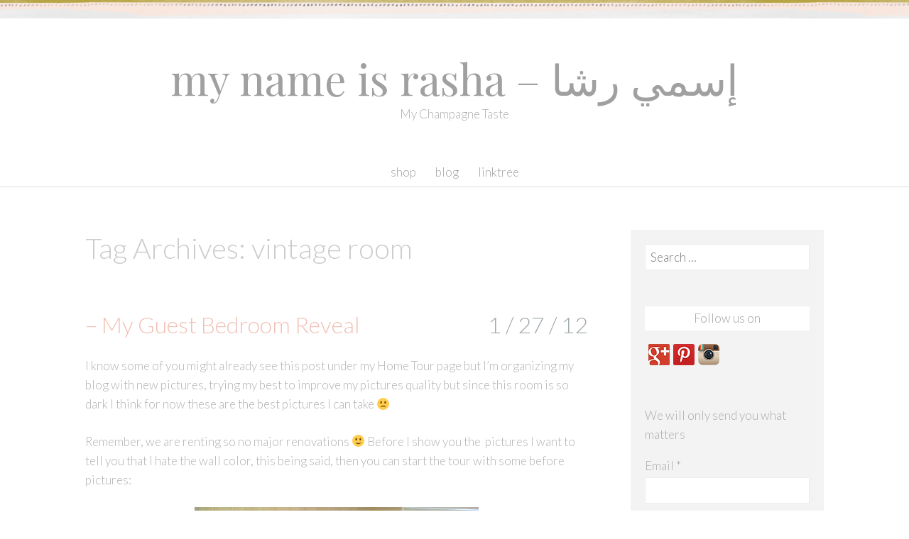

--- FILE ---
content_type: text/html; charset=UTF-8
request_url: https://blog.mynameisrasha.com/tag/vintage-room/
body_size: 22193
content:
<!DOCTYPE html>
<html id="master" lang="en-US">
<head>
	<meta name="p:domain_verify" content="580869a0f269f30979c41101923ed727"/>
<meta charset="UTF-8">
	<meta name="viewport" content="width=device-width, initial-scale=1">
<link rel="profile" href="http://gmpg.org/xfn/11">
<link rel="pingback" href="https://blog.mynameisrasha.com/xmlrpc.php">


<title>vintage room &#8211; My Name Is Rasha &#8211; إسمي رشا</title>
<meta name='robots' content='max-image-preview:large' />
<link rel='dns-prefetch' href='//fonts.googleapis.com' />
<link rel='dns-prefetch' href='//s.w.org' />
<link rel="alternate" type="application/rss+xml" title="My Name Is Rasha - إسمي رشا &raquo; Feed" href="https://blog.mynameisrasha.com/feed/" />
<link rel="alternate" type="application/rss+xml" title="My Name Is Rasha - إسمي رشا &raquo; Comments Feed" href="https://blog.mynameisrasha.com/comments/feed/" />
<link rel="alternate" type="application/rss+xml" title="My Name Is Rasha - إسمي رشا &raquo; vintage room Tag Feed" href="https://blog.mynameisrasha.com/tag/vintage-room/feed/" />
<!-- This site uses the Google Analytics by MonsterInsights plugin v7.1.0 - Using Analytics tracking - https://www.monsterinsights.com/ -->
<script type="text/javascript" data-cfasync="false">
	var mi_version         = '7.1.0';
	var mi_track_user      = true;
	var mi_no_track_reason = '';
	
	var disableStr = 'ga-disable-UA-112256937-1';

	/* Function to detect opted out users */
	function __gaTrackerIsOptedOut() {
		return document.cookie.indexOf(disableStr + '=true') > -1;
	}

	/* Disable tracking if the opt-out cookie exists. */
	if ( __gaTrackerIsOptedOut() ) {
		window[disableStr] = true;
	}

	/* Opt-out function */
	function __gaTrackerOptout() {
	  document.cookie = disableStr + '=true; expires=Thu, 31 Dec 2099 23:59:59 UTC; path=/';
	  window[disableStr] = true;
	}
	
	if ( mi_track_user ) {
		(function(i,s,o,g,r,a,m){i['GoogleAnalyticsObject']=r;i[r]=i[r]||function(){
			(i[r].q=i[r].q||[]).push(arguments)},i[r].l=1*new Date();a=s.createElement(o),
			m=s.getElementsByTagName(o)[0];a.async=1;a.src=g;m.parentNode.insertBefore(a,m)
		})(window,document,'script','//www.google-analytics.com/analytics.js','__gaTracker');

		__gaTracker('create', 'UA-112256937-1', 'auto');
		__gaTracker('set', 'forceSSL', true);
		__gaTracker('require', 'displayfeatures');
		__gaTracker('require', 'linkid', 'linkid.js');
		__gaTracker('send','pageview');
	} else {
		console.log( "" );
		(function() {
			/* https://developers.google.com/analytics/devguides/collection/analyticsjs/ */
			var noopfn = function() {
				return null;
			};
			var noopnullfn = function() {
				return null;
			};
			var Tracker = function() {
				return null;
			};
			var p = Tracker.prototype;
			p.get = noopfn;
			p.set = noopfn;
			p.send = noopfn;
			var __gaTracker = function() {
				var len = arguments.length;
				if ( len === 0 ) {
					return;
				}
				var f = arguments[len-1];
				if ( typeof f !== 'object' || f === null || typeof f.hitCallback !== 'function' ) {
					console.log( 'Not running function __gaTracker(' + arguments[0] + " ....) because you are not being tracked. " + mi_no_track_reason );
					return;
				}
				try {
					f.hitCallback();
				} catch (ex) {

				}
			};
			__gaTracker.create = function() {
				return new Tracker();
			};
			__gaTracker.getByName = noopnullfn;
			__gaTracker.getAll = function() {
				return [];
			};
			__gaTracker.remove = noopfn;
			window['__gaTracker'] = __gaTracker;
					})();
		}
</script>
<!-- / Google Analytics by MonsterInsights -->
		<script type="text/javascript">
			window._wpemojiSettings = {"baseUrl":"https:\/\/s.w.org\/images\/core\/emoji\/13.0.1\/72x72\/","ext":".png","svgUrl":"https:\/\/s.w.org\/images\/core\/emoji\/13.0.1\/svg\/","svgExt":".svg","source":{"concatemoji":"https:\/\/blog.mynameisrasha.com\/wp-includes\/js\/wp-emoji-release.min.js?ver=5.7.14"}};
			!function(e,a,t){var n,r,o,i=a.createElement("canvas"),p=i.getContext&&i.getContext("2d");function s(e,t){var a=String.fromCharCode;p.clearRect(0,0,i.width,i.height),p.fillText(a.apply(this,e),0,0);e=i.toDataURL();return p.clearRect(0,0,i.width,i.height),p.fillText(a.apply(this,t),0,0),e===i.toDataURL()}function c(e){var t=a.createElement("script");t.src=e,t.defer=t.type="text/javascript",a.getElementsByTagName("head")[0].appendChild(t)}for(o=Array("flag","emoji"),t.supports={everything:!0,everythingExceptFlag:!0},r=0;r<o.length;r++)t.supports[o[r]]=function(e){if(!p||!p.fillText)return!1;switch(p.textBaseline="top",p.font="600 32px Arial",e){case"flag":return s([127987,65039,8205,9895,65039],[127987,65039,8203,9895,65039])?!1:!s([55356,56826,55356,56819],[55356,56826,8203,55356,56819])&&!s([55356,57332,56128,56423,56128,56418,56128,56421,56128,56430,56128,56423,56128,56447],[55356,57332,8203,56128,56423,8203,56128,56418,8203,56128,56421,8203,56128,56430,8203,56128,56423,8203,56128,56447]);case"emoji":return!s([55357,56424,8205,55356,57212],[55357,56424,8203,55356,57212])}return!1}(o[r]),t.supports.everything=t.supports.everything&&t.supports[o[r]],"flag"!==o[r]&&(t.supports.everythingExceptFlag=t.supports.everythingExceptFlag&&t.supports[o[r]]);t.supports.everythingExceptFlag=t.supports.everythingExceptFlag&&!t.supports.flag,t.DOMReady=!1,t.readyCallback=function(){t.DOMReady=!0},t.supports.everything||(n=function(){t.readyCallback()},a.addEventListener?(a.addEventListener("DOMContentLoaded",n,!1),e.addEventListener("load",n,!1)):(e.attachEvent("onload",n),a.attachEvent("onreadystatechange",function(){"complete"===a.readyState&&t.readyCallback()})),(n=t.source||{}).concatemoji?c(n.concatemoji):n.wpemoji&&n.twemoji&&(c(n.twemoji),c(n.wpemoji)))}(window,document,window._wpemojiSettings);
		</script>
		<!-- managing ads with Advanced Ads – https://wpadvancedads.com/ --><script>
					advanced_ads_ready=function(){var fns=[],listener,doc=typeof document==="object"&&document,hack=doc&&doc.documentElement.doScroll,domContentLoaded="DOMContentLoaded",loaded=doc&&(hack?/^loaded|^c/:/^loaded|^i|^c/).test(doc.readyState);if(!loaded&&doc){listener=function(){doc.removeEventListener(domContentLoaded,listener);window.removeEventListener("load",listener);loaded=1;while(listener=fns.shift())listener()};doc.addEventListener(domContentLoaded,listener);window.addEventListener("load",listener)}return function(fn){loaded?setTimeout(fn,0):fns.push(fn)}}();
			</script><style type="text/css">
img.wp-smiley,
img.emoji {
	display: inline !important;
	border: none !important;
	box-shadow: none !important;
	height: 1em !important;
	width: 1em !important;
	margin: 0 .07em !important;
	vertical-align: -0.1em !important;
	background: none !important;
	padding: 0 !important;
}
</style>
	<link rel='stylesheet' id='wp-block-library-css'  href='https://blog.mynameisrasha.com/wp-includes/css/dist/block-library/style.min.css?ver=5.7.14' type='text/css' media='all' />
<link rel='stylesheet' id='es-widget-css-css'  href='https://blog.mynameisrasha.com/wp-content/plugins/email-subscribers/widget/es-widget.css?ver=5.7.14' type='text/css' media='all' />
<link rel='stylesheet' id='prefix-style-css'  href='https://blog.mynameisrasha.com/wp-content/plugins/follow-us-on-widget/css/FollowusWidget.css?ver=5.7.14' type='text/css' media='all' />
<link rel='stylesheet' id='dashicons-css'  href='https://blog.mynameisrasha.com/wp-includes/css/dashicons.min.css?ver=5.7.14' type='text/css' media='all' />
<link rel='stylesheet' id='post-views-counter-frontend-css'  href='https://blog.mynameisrasha.com/wp-content/plugins/post-views-counter/css/frontend.css?ver=1.2.13' type='text/css' media='all' />
<link rel='stylesheet' id='wpcanvas2-google-web-fonts-css'  href='//fonts.googleapis.com/css?family=Lato%3A300%2C300italic%2C700%2C700italic%2Cregular%2Citalic%7CPlayfair+Display%3Aregular%2Citalic&#038;subset=latin&#038;ver=5.7.14' type='text/css' media='all' />
<link rel='stylesheet' id='wpcanvas2-style-css'  href='https://blog.mynameisrasha.com/wp-content/themes/marykate-wpcom/style.css?ver=2.70.1' type='text/css' media='all' />
<link rel='stylesheet' id='wpcanvas2-anmation-css'  href='https://blog.mynameisrasha.com/wp-content/themes/marykate-wpcom/css/animation.css?ver=2.70.1' type='text/css' media='all' />
<link rel='stylesheet' id='wpcanvas2-print-css'  href='https://blog.mynameisrasha.com/wp-content/themes/marykate-wpcom/css/print.css?ver=2.70.1' type='text/css' media='all' />
<link rel='stylesheet' id='wordpresscanvas-font-awesome-css'  href='https://blog.mynameisrasha.com/wp-content/themes/marykate-wpcom/css/font-awesome.css?ver=4.3.0' type='text/css' media='all' />
<link rel='stylesheet' id='wc-responsive-video-scripts-css'  href='https://blog.mynameisrasha.com/wp-content/themes/marykate-wpcom/css/responsive-video.css?ver=1.7' type='text/css' media='all' />
<!--n2css--><script type='text/javascript' id='monsterinsights-frontend-script-js-extra'>
/* <![CDATA[ */
var monsterinsights_frontend = {"js_events_tracking":"true","is_debug_mode":"false","download_extensions":"doc,exe,js,pdf,ppt,tgz,zip,xls","inbound_paths":"","home_url":"https:\/\/blog.mynameisrasha.com","track_download_as":"event","internal_label":"int","hash_tracking":"false"};
/* ]]> */
</script>
<script type='text/javascript' src='https://blog.mynameisrasha.com/wp-content/plugins/google-analytics-for-wordpress/assets/js/frontend.min.js?ver=7.1.0' id='monsterinsights-frontend-script-js'></script>
<script type='text/javascript' src='https://blog.mynameisrasha.com/wp-includes/js/jquery/jquery.min.js?ver=3.5.1' id='jquery-core-js'></script>
<script type='text/javascript' src='https://blog.mynameisrasha.com/wp-includes/js/jquery/jquery-migrate.min.js?ver=3.3.2' id='jquery-migrate-js'></script>
<link rel="https://api.w.org/" href="https://blog.mynameisrasha.com/wp-json/" /><link rel="alternate" type="application/json" href="https://blog.mynameisrasha.com/wp-json/wp/v2/tags/262" /><link rel="EditURI" type="application/rsd+xml" title="RSD" href="https://blog.mynameisrasha.com/xmlrpc.php?rsd" />
<link rel="wlwmanifest" type="application/wlwmanifest+xml" href="https://blog.mynameisrasha.com/wp-includes/wlwmanifest.xml" /> 
<meta name="generator" content="WordPress 5.7.14" />
<script type="text/javascript" async defer data-pin-color="red"  data-pin-hover="true" src="https://blog.mynameisrasha.com/wp-content/plugins/pinterest-pin-it-button-on-image-hover-and-post/js/pinit.js"></script>	<script>
		</script>
	<style type="text/css">body { background-image:none;background-repeat:repeat-x;background-position:center top;background-attachment:scroll;background-color:#ffffff;}body,button,input,select,textarea {font-family:"Lato";-webkit-font-smoothing:subpixel-antialiased;-moz-osx-font-smoothing:auto;font-size:17px;font-style:normal;font-weight:300;text-transform:none;color:#b1b0af;}caption {font-size:19px;}body {line-height:1.6;}th, dt,b, strong {font-weight:bold;}caption {font-weight:300;}.no-comments,.comment-navigation {font-size:21px;}.entry-caption,.archive-meta,.wp-caption-text,.comment-metadata {font-size:15px;}pre, code, kbd, tt, var {font-size:15px;}hr {background-color:#f3f3f3;}a,a:visited,a:focus,a:active {color:#f29f8e;}a:hover {color:#f1c1b6;}.blog .page-title, .archive .page-title,.search .page-title {font-family:"Lato";-webkit-font-smoothing:antialiased;-moz-osx-font-smoothing:grayscale;font-size:40px;font-style:normal;font-weight:300;text-transform:none;line-height:1.3;color:#cccccc;}h1,h2,h3 {font-family:"Lato";-webkit-font-smoothing:antialiased;-moz-osx-font-smoothing:grayscale;font-style:normal;font-weight:300;text-transform:none;line-height:1.2;color:#a9a9a9;}h1 strong, h1 b,h2 strong, h2 b,h3 strong, h3 b {font-weight:normal;}h1 a, h2 a, h3 a,h1 a:visited, h2 a:visited, h3 a:visited,h1 a:focus, h2 a:focus, h3 a:focus,h1 a:active, h2 a:active, h3 a:active {color:#f1c1b6;}h1 a:hover, h2 a:hover, h3 a:hover {color:#f29f8e;}h4,h4 strong,h4 b,h4 a,h4 a:visited,h4 a:focus,h4 a:active {font-family:"Lato";-webkit-font-smoothing:subpixel-antialiased;-moz-osx-font-smoothing:auto;font-style:normal;font-weight:normal;text-transform:uppercase;color:#cccccc;}h5, h6,h5 strong, h6 strong,h5 b, h6 b,h5 a, h6 a,h5 a:visited, h6 a:visited,h5 a:focus, h6 a:focus,h5 a:active, h6 a:active {font-family:"Lato";-webkit-font-smoothing:subpixel-antialiased;-moz-osx-font-smoothing:auto;font-style:normal;font-weight:bold;text-transform:none;color:#b1b0af;}h4 a:hover, h5 a:hover, h6 a:hover {color:#f1c1b6;}h1 {font-size:32px;}h2 {font-size:28px;}h3,#master .woocommerce h3 {font-size:24px;}h4 {font-size:18px;}h5 {font-size:16px;}h6 {font-size:15px;}#master .select2-container .select2-choice,#master .select2-drop-active,#master .woocommerce select,#master .woocommerce input,#master .woocommerce textarea,select,input,textarea {color:#b1b0af;border-color:#f3f3f3;}#master .woocommerce select:focus,#master .woocommerce input:focus,#master .woocommerce textarea:focus,select:focus,input:focus,textarea:focus {border-color:#f29f8e;}.site-boundary {width:1100px;}.site-padding,.site-header,.main-navigation .menu,.site-content,.footer-widget-area,.site-info {padding-left:30px;padding-right:30px;}.display-sidebar .content-area {width:708px;}.display-sidebar .widget-area {width:272px;}a.more-link,#wrap .wc-shortcodes-filtering .wc-shortcodes-term,#wrap #page a.button,#wrap #page button.button,#wrap #page input.button,#wrap #page #respond input#submit,#wrap #page #content input.button,#wrap #page .woocommerce-pagination a,#wrap #page .woocommerce-pagination span,#wrap .wc-shortcodes-button,body #infinite-handle span,.comment-navigation a,.paging-navigation a,.paging-navigation span,.post-navigation a,button,input[type="button"],input[type="reset"],input[type="submit"] {font-family:"Lato";-webkit-font-smoothing:antialiased;-moz-osx-font-smoothing:grayscale;font-size:17px;font-style:normal;font-weight:normal;text-transform:none;padding-top:10px;padding-bottom:10px;padding-left:15px;padding-right:15px;}a.more-link,#wrap .wc-shortcodes-filtering .wc-shortcodes-term,#wrap #page a.button,#wrap #page button.button,#wrap #page input.button,#wrap #page #respond input#submit,#wrap #page #content input.button,#wrap #page .woocommerce-pagination a,#wrap #page .woocommerce-pagination span,body #infinite-handle span,.comment-navigation a,.paging-navigation a,.post-navigation a,button,input[type="button"],input[type="reset"],input[type="submit"],a.more-link:visited,#wrap .wc-shortcodes-filtering .wc-shortcodes-term:visited,#wrap #page a.button:visited,#wrap #page button.button:visited,#wrap #page input.button:visited,#wrap #page #respond input#submit:visited,#wrap #page #content input.button:visited,#wrap #page .woocommerce-pagination a:visited,#wrap #page .woocommerce-pagination span:visited,body #infinite-handle span:visited,.comment-navigation a:visited,.paging-navigation a:visited,.post-navigation a:visited,button:visited,input[type="button"]:visited,input[type="reset"]:visited,input[type="submit"]:visited,a.more-link:focus,#wrap .wc-shortcodes-filtering .wc-shortcodes-term:focus,#wrap #page a.button:focus,#wrap #page button.button:focus,#wrap #page input.button:focus,#wrap #page #respond input#submit:focus,#wrap #page #content input.button:focus,#wrap #page .woocommerce-pagination a:focus,#wrap #page .woocommerce-pagination span:focus,body #infinite-handle span:focus,.comment-navigation a:focus,.paging-navigation a:focus,.post-navigation a:focus,button:focus,input[type="button"]:focus,input[type="reset"]:focus,input[type="submit"]:focus,a.more-link:active,#wrap .wc-shortcodes-filtering .wc-shortcodes-term:active,#wrap #page a.button:active,#wrap #page button.button:active,#wrap #page input.button:active,#wrap #page #respond input#submit:active,#wrap #page #content input.button:active,#wrap #page .woocommerce-pagination a:active,#wrap #page .woocommerce-pagination span:active,body #infinite-handle span:active,.comment-navigation a:active,.paging-navigation a:active,.post-navigation a:active,button:active,input[type="button"]:active,input[type="reset"]:active,input[type="submit"]:active {color:#cccccc;background-color:#f3f3f3;border-color:#f3f3f3;}a.more-link:hover,#wrap .wc-shortcodes-filtering .wc-shortcodes-term:hover,#wrap #page a.button:hover,#wrap #page button.button:hover,#wrap #page input.button:hover,#wrap #page #respond input#submit:hover,#wrap #page #content input.button:hover,#wrap #page .woocommerce-pagination a:hover,#wrap #page .woocommerce-pagination span:hover,body #infinite-handle span:hover,.comment-navigation a:hover,.paging-navigation a:hover,.post-navigation a:hover,button:hover,input[type="button"]:hover,input[type="reset"]:hover,input[type="submit"]:hover {color:#f3f3f3;background-color:#cccccc;border-color:#cccccc;}#wrap #page .woocommerce-pagination span.current,#wrap #page .woocommerce-pagination span.dots,.paging-navigation span {color:#f3f3f3;background-color:#cccccc;border-color:#cccccc;}.wc-shortcodes-font-awesome-enabled #infinite-handle span,.wc-shortcodes-font-awesome-enabled .comment-navigation .nav-previous a,.wc-shortcodes-font-awesome-enabled .navigation .prev.page-numbers,.wc-shortcodes-font-awesome-enabled .paging-navigation .nav-previous a,.wc-shortcodes-font-awesome-enabled .post-navigation .nav-previous a {padding-left:30px;}.wc-shortcodes-font-awesome-enabled #infinite-handle span:before,.wc-shortcodes-font-awesome-enabled .comment-navigation .nav-previous a:before,.wc-shortcodes-font-awesome-enabled .navigation .prev.page-numbers:before,.wc-shortcodes-font-awesome-enabled .paging-navigation .nav-previous a:before,.wc-shortcodes-font-awesome-enabled .post-navigation .nav-previous a:before {bottom:10px;left:15px;}.wc-shortcodes-font-awesome-enabled a.more-link,.wc-shortcodes-font-awesome-enabled .comment-navigation .nav-next a,.wc-shortcodes-font-awesome-enabled .navigation .next.page-numbers,.wc-shortcodes-font-awesome-enabled .paging-navigation .nav-next a,.wc-shortcodes-font-awesome-enabled .post-navigation .nav-next a {padding-right:30px;}.wc-shortcodes-font-awesome-enabled a.more-link:after,.wc-shortcodes-font-awesome-enabled .comment-navigation .nav-next a:after,.wc-shortcodes-font-awesome-enabled .navigation .next.page-numbers:after,.wc-shortcodes-font-awesome-enabled .paging-navigation .nav-next a:after,.wc-shortcodes-font-awesome-enabled .post-navigation .nav-next a:after {bottom:10px;right:15px;}#wrap #page div.product form.cart input,#wrap #page div.product form.cart button,#wrap #page table.shop_table .quantity input,#wrap #page table.shop_table .actions input,.page-content .search-form *,.post-password-form p * {height:38px;}.header-container { background-image:url('https://blog.mynameisrasha.com/wp-content/themes/marykate-wpcom/img/header-background.png');background-repeat:repeat-x;background-position:center top;}.site-title {padding-bottom:10px;font-family:"Playfair Display";-webkit-font-smoothing:antialiased;-moz-osx-font-smoothing:grayscale;font-size:60px;font-style:normal;font-weight:normal;text-transform:lowercase;line-height:1.0;}.site-title b,.site-title strong {font-weight:normal;}.site-title,.site-title a,.site-title a:active,.site-title a:focus,.site-title a:visited,.site-title a:hover {color:#a0a0a0;}.site-description {font-family:"Lato";-webkit-font-smoothing:antialiased;-moz-osx-font-smoothing:grayscale;font-size:17px;font-style:normal;font-weight:300;text-transform:capitalize;line-height:1.3;color:#adadad;}.site-description b,.site-description strong {font-weight:300;}.site-branding {padding-top:80px;padding-bottom:20px;}.site-logo {padding-bottom:20px;}.main-navigation .menu-toggle,.main-navigation a,.main-navigation a:visited,.main-navigation a:focus,.main-navigation a:active {color:#a0a0a0;}.main-navigation li:hover > a {color:#f1c1b6;}.main-navigation .menu-toggle,.main-navigation a {padding-top:12px;padding-bottom:12px;}.main-navigation a {padding-left:12px;padding-right:12px;}.main-navigation .menu-toggle,.nav-container {border-color:#dddddd;background-color:#ffffff;}.main-navigation .menu-toggle,.main-navigation {font-family:"Lato";-webkit-font-smoothing:antialiased;-moz-osx-font-smoothing:grayscale;font-size:17px;font-style:normal;font-weight:300;text-transform:lowercase;line-height:1.0;}.nav-bottom-border,.nav-container {border-color:#dddddd;}.main-navigation b,.main-navigation strong {font-weight:300;}#wrap .main-navigation ul ul li {border-color:#dddddd;}.main-navigation ul ul li a {background-color:#f3f3f3;}.main-navigation ul ul a {padding-top:10px;padding-bottom:10px;}.main-navigation ul ul a,.main-navigation ul ul a:visited,.main-navigation ul ul a:focus,.main-navigation ul ul a:active {color:#a8a8a8;}.main-navigation ul ul a:hover {color:#f1c1b6;}.site-content { background-color:#ffffff;padding-top:60px;padding-bottom:60px;}.entry-meta,.entry-meta a,.entry-meta a:visited,.entry-meta a:focus,.entry-meta a:hover,.entry-meta a:active {font-family:"Lato";-webkit-font-smoothing:antialiased;-moz-osx-font-smoothing:grayscale;font-size:32px;font-style:normal;font-weight:300;text-transform:none;line-height:1.2;color:#a3abaf;}.entry-meta b,.entry-meta strong {font-weight:300;}blockquote {font-family:"Lato";-webkit-font-smoothing:antialiased;-moz-osx-font-smoothing:grayscale;font-size:22px;font-style:italic;font-weight:normal;text-transform:none;line-height:1.5;background-color:#f5f5f5;border-left-color:#e6e6e6;}blockquote b,blockquote strong {font-weight:normal;}.post-meta,.post-meta a,.post-meta a:visited,.post-meta a:focus,.post-meta a:active {font-family:"Lato";-webkit-font-smoothing:antialiased;-moz-osx-font-smoothing:grayscale;font-size:22px;font-style:normal;font-weight:300;text-transform:lowercase;color:#a9a9a9;text-decoration:none;}.post-meta a:hover {color:#f29f8e;}.post-meta b,.post-meta strong {font-weight:300;}body .wc-shortcodes-share-buttons li a img {max-height:22px;}.author-info,.site-main > .hentry,.search .wpc2-post,.blog .hentry,.archive .hentry {border-color:#f3f3f3;}#wrap .entry-caption,#wrap .wp-caption-text {background-color:#f3f3f3;}#wrap .wpc2-thumbnail-grid .gallery-caption {background-color:rgb(243,243,243);background-color:rgba(243,243,243,0.9);}#wrap .entry-caption,#wrap .entry-caption *,#wrap .wp-caption-text,#wrap .wp-caption-text * {color:#777777;}#wrap .wp-caption-text a,#wrap .wp-caption-text a:hover,#wrap .wp-caption-text a:active,#wrap .wp-caption-text a:focus,#wrap .wp-caption-text a:visited {color:#f29f8e;}#wrap .comment-body {background-color:#f5f5f5;}#wrap .comment-body:before {border-right-color:#f5f5f5;}#wrap .comment-metadata a {color:#dcdcdc;}#wrap .comment-metadata a:hover {color:#d2d2d2;}#wrap .archive-meta,#wrap .archive-meta a,#wrap .archive-meta a:active,#wrap .archive-meta a:focus,#wrap .archive-meta a:visited {}#wrap .archive-meta a:hover {}#wrap .yarpp-related h3 {font-weight:300 !important;font-size:24px !important;text-transform:none !important;}#wrap .yarpp-related a,#wrap .yarpp-related a .yarpp-thumbnail-title {font-weight:300 !important;}#wrap .wc-gallery .gallery-caption p {font-size:15px;}#wrap .wc-image-links .gallery-caption a,#wrap .wc-image-links .gallery-caption h3 {background-color:#ffffff;color:#a9a9a9;}#wrap .wc-gallery-captions-onhover .wp-caption-text,#wrap .wc-gallery-captions-showon .wp-caption-text {background-color:rgb(243,243,243);background-color:rgba(243,243,243,0.9);}#wrap .wc-shortcodes-button.wc-shortcodes-button-primary:visited,#wrap .wc-shortcodes-button.wc-shortcodes-button-primary {color:#ffffff;background-color:#f1c1b6;border-color:#f1c1b6;}#wrap .wc-shortcodes-button.wc-shortcodes-button-primary:hover {background-color:#ecbcb1;border-color:#ecbcb1;}#wrap .wc-shortcodes-button.wc-shortcodes-button-secondary:visited,#wrap .wc-shortcodes-button.wc-shortcodes-button-secondary {color:#ffffff;background-color:#f2cdcb;border-color:#f2cdcb;}#wrap .wc-shortcodes-button.wc-shortcodes-button-secondary:hover {background-color:#edc8c6;border-color:#edc8c6;}#wrap .wc-shortcodes-button.wc-shortcodes-button-inverse:visited,#wrap .wc-shortcodes-button.wc-shortcodes-button-inverse {color:#f1c1b6;background-color:#f9f5f4;border-color:#f9f5f4;}#wrap .wc-shortcodes-button.wc-shortcodes-button-inverse:hover {background-color:#f4f0ef;border-color:#f4f0ef;}#wrap .wc-shortcodes-button.wc-shortcodes-button-success:visited,#wrap .wc-shortcodes-button.wc-shortcodes-button-success {color:#efffef;background-color:#5cb85c;border-color:#5cb85c;}#wrap .wc-shortcodes-button.wc-shortcodes-button-success:hover {background-color:#57b357;border-color:#57b357;}#wrap .wc-shortcodes-button.wc-shortcodes-button-warning:visited,#wrap .wc-shortcodes-button.wc-shortcodes-button-warning {color:#fff2e8;background-color:#f0ad4e;border-color:#f0ad4e;}#wrap .wc-shortcodes-button.wc-shortcodes-button-warning:hover {background-color:#eba849;border-color:#eba849;}#wrap .wc-shortcodes-button.wc-shortcodes-button-danger:visited,#wrap .wc-shortcodes-button.wc-shortcodes-button-danger {color:#ffe8e8;background-color:#d9534f;border-color:#d9534f;}#wrap .wc-shortcodes-button.wc-shortcodes-button-danger:hover {background-color:#d44e4a;border-color:#d44e4a;}#wrap .wc-shortcodes-button.wc-shortcodes-button-info:visited,#wrap .wc-shortcodes-button.wc-shortcodes-button-info {color:#eff9ff;background-color:#5bc0de;border-color:#5bc0de;}#wrap .wc-shortcodes-button.wc-shortcodes-button-info:hover {background-color:#56bbd9;border-color:#56bbd9;}#wrap .wc-shortcodes-testimonial .wc-shortcodes-testimonial-content {font-family:"Lato";-webkit-font-smoothing:antialiased;-moz-osx-font-smoothing:grayscale;font-size:22px;font-style:italic;font-weight:normal;text-transform:none;line-height:1.5;}#wrap .wc-shortcodes-testimonial-content { border-top-color:#e6e6e6;background-color:#f5f5f5;color:#b1b0af;}#wrap .wc-shortcodes-testimonial-content:after {border-right-color:#f5f5f5;}#wrap .wc-shortcodes-testimonial-right .wc-shortcodes-testimonial-content:after {border-left-color:#f5f5f5;}#wrap .wc-shortcodes-accordion {}#wrap .wc-shortcodes-accordion .wc-shortcodes-accordion-trigger {border-color:#f3f3f3;}#wrap .wc-shortcodes-accordion .wc-shortcodes-accordion-content {border-color:#f3f3f3;}.wc-shortcodes-toggle {}.wc-shortcodes-toggle .wc-shortcodes-toggle-trigger {border-color:#f3f3f3;}.wc-shortcodes-toggle .wc-shortcodes-toggle-container {border-color:#f3f3f3;}.wc-shortcodes-tabs {}.wc-shortcodes-tabs ul.wcs-tabs-nav {border-color:#f3f3f3;}.wc-shortcodes-tabs ul.wcs-tabs-nav li a {border-color:#f3f3f3;}.wc-shortcodes-tabs ul.wcs-tabs-nav .wcs-state-active a {background-color:#ffffff;}.wc-shortcodes-tabs ul.wcs-tabs-nav .wcs-state-active a:hover { }.wc-shortcodes-tabs .tab-content {background-color:#ffffff;border-color:#f3f3f3;}.wc-shortcodes-divider.wc-shortcodes-divider-style-solid,.wc-shortcodes-divider.wc-shortcodes-divider-style-dotted,.wc-shortcodes-divider.wc-shortcodes-divider-style-dashed,.wc-shortcodes-divider.wc-shortcodes-divider-line-double.wc-shortcodes-divider-style-solid,.wc-shortcodes-divider.wc-shortcodes-divider-line-double.wc-shortcodes-divider-style-dotted,.wc-shortcodes-divider.wc-shortcodes-divider-line-double.wc-shortcodes-divider-style-dashed,.wc-shortcodes-divider.wc-shortcodes-divider-line-double.wc-shortcodes-divider-style-solid:before,.wc-shortcodes-divider.wc-shortcodes-divider-line-double.wc-shortcodes-divider-style-dotted:before,.wc-shortcodes-divider.wc-shortcodes-divider-line-double.wc-shortcodes-divider-style-dashed:before {border-color:#f3f3f3;}#wrap .wc-shortcodes-box-primary {background-color:#f1c1b6;border-color:#f1c1b6;}#wrap .wc-shortcodes-box-primary * {color:#ffffff;}#wrap .wc-shortcodes-box-secondary {background-color:#f2cdcb;border-color:#f2cdcb;}#wrap .wc-shortcodes-box-secondary * {color:#ffffff;}#wrap .wc-shortcodes-box-inverse {background-color:#f9f5f4;border-color:#f9f5f4;}#wrap .wc-shortcodes-box-inverse * {color:#f1c1b6;}#wrap .wc-shortcodes-box-success {background-color:#5cb85c;border-color:#5cb85c;}#wrap .wc-shortcodes-box-success * {color:#efffef;}#wrap .wc-shortcodes-box-warning {background-color:#f0ad4e;border-color:#f0ad4e;}#wrap .wc-shortcodes-box-warning * {color:#fff2e8;}#wrap .wc-shortcodes-box-danger {background-color:#d9534f;border-color:#d9534f;}#wrap .wc-shortcodes-box-danger * {color:#ffe8e8;}#wrap .wc-shortcodes-box-info {background-color:#5bc0de;border-color:#5bc0de;}#wrap .wc-shortcodes-box-info * {color:#eff9ff;}#wrap .wc-shortcodes-pricing .wc-shortcodes-pricing-header {background:#f1c1b6;color:#ffffff;border-color:#e2b2a7;}#wrap .wc-shortcodes-pricing .wc-shortcodes-pricing-header h5 {color:#ffffff;}#wrap .wc-shortcodes-pricing .wc-shortcodes-pricing-cost {border-top-color:#e2b2a7;}#wrap .wc-shortcodes-pricing .wc-shortcodes-pricing-content {background:#ffffff;border-left-color:#e6e6e6;border-right-color:#e6e6e6;}#wrap .wc-shortcodes-pricing .wc-shortcodes-pricing-content ul li {border-bottom-color:#e6e6e6;}#wrap .wc-shortcodes-pricing .wc-shortcodes-pricing-content ul li:nth-child(2n+2) {background:#f5f5f5;}#wrap .wc-shortcodes-pricing .wc-shortcodes-pricing-button {border-color:#e6e6e6;}#master #wrap .wc-shortcodes-pricing .wc-shortcodes-button:visited,#master #wrap .wc-shortcodes-pricing .wc-shortcodes-button {color:#ffffff;background-color:#f1c1b6;border-color:#ecbcb1;}#master #wrap .wc-shortcodes-pricing .wc-shortcodes-button:hover {background-color:#ecbcb1;}#wrap .wc-shortcodes-pricing.wc-shortcodes-pricing-type-secondary .wc-shortcodes-pricing-header {background:#f2cdcb;color:#ffffff;border-color:#e3bebc;}#wrap .wc-shortcodes-pricing.wc-shortcodes-pricing-type-secondary .wc-shortcodes-pricing-header h5 {color:#ffffff;}#wrap .wc-shortcodes-pricing.wc-shortcodes-pricing-type-secondary .wc-shortcodes-pricing-cost {border-top-color:#e3bebc;}#master #wrap .wc-shortcodes-pricing.wc-shortcodes-pricing-type-secondary .wc-shortcodes-button:visited,#master #wrap .wc-shortcodes-pricing.wc-shortcodes-pricing-type-secondary .wc-shortcodes-button {color:#ffffff;background-color:#f2cdcb;border-color:#edc8c6;}#master #wrap .wc-shortcodes-pricing.wc-shortcodes-pricing-type-secondary .wc-shortcodes-button:hover {background-color:#edc8c6;}#wrap .wc-shortcodes-pricing.wc-shortcodes-pricing-type-inverse .wc-shortcodes-pricing-header {background:#f9f5f4;color:#f1c1b6;border-color:#eae6e5;}#wrap .wc-shortcodes-pricing.wc-shortcodes-pricing-type-inverse .wc-shortcodes-pricing-header h5 {color:#f1c1b6;}#wrap .wc-shortcodes-pricing.wc-shortcodes-pricing-type-inverse .wc-shortcodes-pricing-cost {border-top-color:#eae6e5;}#master #wrap .wc-shortcodes-pricing.wc-shortcodes-pricing-type-inverse .wc-shortcodes-button:visited,#master #wrap .wc-shortcodes-pricing.wc-shortcodes-pricing-type-inverse .wc-shortcodes-button {color:#f1c1b6;background-color:#f9f5f4;border-color:#f4f0ef;}#master #wrap .wc-shortcodes-pricing.wc-shortcodes-pricing-type-inverse .wc-shortcodes-button:hover {background-color:#f4f0ef;}#wrap .wc-shortcodes-highlight-yellow, .wc-shortcodes-highlight-yellow a {background:#faeb48;color:#695d43;}#wrap .wc-shortcodes-highlight-blue, .wc-shortcodes-highlight-blue a {background:#e9f7fe;color:#5091b2;}#wrap .wc-shortcodes-highlight-green, .wc-shortcodes-highlight-green a {background:#d3e8da;color:#5f9025;}#wrap .wc-shortcodes-highlight-red, .wc-shortcodes-highlight-red a {background:#ffe9e9;color:#de5959;}#wrap .wc-shortcodes-highlight-gray, .wc-shortcodes-highlight-gray a {background:#f5f5f5;color:#555555;}#wrap .wc-shortcodes-post-border {border-color:#f3f3f3;}#wrap .wc-shortcodes-term-active {color:#f1c1b6;}#wrap .wc-shortcodes-posts .wc-shortcodes-post-box {background:#ffffff;}#wrap .wc-shortcodes-comments-link a {background-color:#f5f5f5;}#wrap .wc-shortcodes-comments-link a:after {border-left-color:#f5f5f5;}#wrap .wc-shortcodes-countdown {border-color:#e6e6e6;background-color:#f5f5f5;}#wrap .wc-shortcodes-countdown.countdown_holding div {color:#b1b0af;}#wrap .wc-shortcodes-countdown .countdown_section {border-color:#e6e6e6;}#wrap .entry-footer .wc-shortcodes-social-icons li i {color:#999999;}#wrap .entry-footer .wc-shortcodes-social-icons li a:hover i {color:#8f8f8f;}#wrap .entry-footer .wc-shortcodes-share-buttons li a:hover i {color:#f29f8e;}#wrap .wc-shortcodes-share-buttons-format-icon li i,#wrap .entry-footer .wc-shortcodes-share-buttons li i {font-size:22px;height:22px;line-height:22px;width:auto;}pre {background-color:#f5f5f5;color:#b1b0af;}#wrap .wc-shortcodes-skillbar {background-color:#f5f5f5;}#master .woocommerce div.product form.cart .variations label,#master .woocommerce-page div.product form.cart .variations label,#master .woocommerce #content div.product form.cart .variations label,#master .woocommerce-page #content div.product form.cart .variations label,#master .woocommerce table.shop_attributes th,#master .woocommerce-page table.shop_attributes th,#master .woocommerce table.shop_table th,#master .woocommerce-page table.shop_table th,#master .woocommerce table.shop_table tfoot td,#master .woocommerce-page table.shop_table tfoot td,#master .woocommerce table.shop_table tfoot th,#master .woocommerce-page table.shop_table tfoot th,#master .woocommerce td.product-name dl.variation dt,#master .woocommerce-page td.product-name dl.variation dt,#master .woocommerce table.cart a.remove,#master .woocommerce-page table.cart a.remove,#master .woocommerce #content table.cart a.remove,#master .woocommerce-page #content table.cart a.remove,#master .woocommerce ul.cart_list li a,#master .woocommerce-page ul.cart_list li a,#master .woocommerce ul.product_list_widget li a,#master .woocommerce-page ul.product_list_widget li a,#master .woocommerce ul.cart_list li dl dt,#master .woocommerce-page ul.cart_list li dl dt,#master .woocommerce ul.product_list_widget li dl dt,#master .woocommerce-page ul.product_list_widget li dl dt,#master .woocommerce form .form-row .required,#master .woocommerce-page form .form-row .required,#master .woocommerce ul#shipping_method .amount,#master .woocommerce-page ul#shipping_method .amount,#master .woocommerce ol.commentlist.notes li.note p.meta,#master .woocommerce-page ol.commentlist.notes li.note p.meta {font-weight:bold;}#wrap .woocommerce span.onsale,#master .woocommerce span.onsale,#master .woocommerce-page span.onsale,#master .woocommerce ul.products li.product .price,#master .woocommerce-page ul.products li.product .price,#master .woocommerce div.product .woocommerce-tabs ul.tabs li a,#master .woocommerce-page div.product .woocommerce-tabs ul.tabs li a,#master .woocommerce #content div.product .woocommerce-tabs ul.tabs li a,#master .woocommerce-page #content div.product .woocommerce-tabs ul.tabs li a,#master .woocommerce .quantity input.qty,#master .woocommerce-page .quantity input.qty,#master .woocommerce #content .quantity input.qty,#master .woocommerce-page #content .quantity input.qty,#master .woocommerce table.shop_table td small,#master .woocommerce-page table.shop_table td small,#master .woocommerce .cart-collaterals .shipping_calculator .shipping-calculator-button:after,#master .woocommerce-page .cart-collaterals .shipping_calculator .shipping-calculator-button:after,#master .woocommerce .checkout .create-account small,#master .woocommerce-page .checkout .create-account small,#master .woocommerce #payment ul.payment_methods li,#master .woocommerce-page #payment ul.payment_methods li,#master .woocommerce #payment div.payment_box span.help,#master .woocommerce-page #payment div.payment_box span.help,#master .woocommerce ul.digital-downloads li:before,#master .woocommerce-page ul.digital-downloads li:before,#master .woocommerce .widget_layered_nav ul li.chosen a:before,#master .woocommerce-page .widget_layered_nav ul li.chosen a:before,#master .woocommerce .widget_layered_nav_filters ul li a:before,#master .woocommerce-page .widget_layered_nav_filters ul li a:before {font-weight:300;}#master .woocommerce #payment div.payment_box,#master .woocommerce-page #payment div.payment_box,#master .woocommerce div.product .woocommerce-tabs ul.tabs li,#master .woocommerce-page div.product .woocommerce-tabs ul.tabs li,#master .woocommerce #content div.product .woocommerce-tabs ul.tabs li,#master .woocommerce-page #content div.product .woocommerce-tabs ul.tabs li {background:#f5f5f5;}#master .woocommerce .widget_price_filter .ui-slider .ui-slider-handle,#master .woocommerce-page .widget_price_filter .ui-slider .ui-slider-handle,#master .woocommerce .widget_price_filter .price_slider_wrapper .ui-widget-content,#master .woocommerce-page .widget_price_filter .price_slider_wrapper .ui-widget-content {background:#e6e6e6;}#master .woocommerce-checkout #payment div.payment_box::before {border-bottom-color:#f5f5f5;}#master .woocommerce #payment div.payment_box:after,#master .woocommerce-page #payment div.payment_box:after {border-bottom-color:#e6e6e6;}#master .woocommerce .woocommerce-message,#master .woocommerce-page .woocommerce-message,#master .woocommerce .woocommerce-error,#master .woocommerce-page .woocommerce-error,#master .woocommerce .woocommerce-info,#master .woocommerce-page .woocommerce-info,#master .woocommerce-checkout #payment,#master .woocommerce div.product .woocommerce-tabs ul.tabs li.active,#master .woocommerce-page div.product .woocommerce-tabs ul.tabs li.active,#master .woocommerce #content div.product .woocommerce-tabs ul.tabs li.active,#master .woocommerce-page #content div.product .woocommerce-tabs ul.tabs li.active {background:#ffffff;}#master .woocommerce .woocommerce-breadcrumb,#master .woocommerce-page .woocommerce-breadcrumb {color:#b1b0af;}#master .woocommerce .woocommerce-breadcrumb a,#master .woocommerce-page .woocommerce-breadcrumb a {color:#f29f8e;}#master .woocommerce .woocommerce-breadcrumb a:hover,#master .woocommerce-page .woocommerce-breadcrumb a:hover {color:#f1c1b6;}#wrap .woocommerce span.onsale,#master .woocommerce span.onsale,#master .woocommerce-page span.onsale {background:#f2cdcb;color:#ffffff;font-size:17px;font-style:normal;font-weight:300;text-transform:none;line-height:1.6;}#master .woocommerce p.stars a,#master .woocommerce-page p.stars a,#master .woocommerce .star-rating span:before,#master .woocommerce-page .star-rating span:before {color:#faeb48;}#master .woocommerce-cart .cart-collaterals .cart_totals tr td,#master .woocommerce-cart .cart-collaterals .cart_totals tr th,#master .woocommerce table.shop_table,#master .woocommerce table.shop_table tbody th,#master .woocommerce table.shop_table tfoot th,#master .woocommerce table.shop_table tfoot td,#master .woocommerce table.shop_table td,#master .entry-content thead th,#master .entry-content thead td,#master .comment-content thead th,#master .comment-content thead td,#master .woocommerce .woocommerce-message,#master .woocommerce-page .woocommerce-message,#master .woocommerce .woocommerce-error,#master .woocommerce-page .woocommerce-error,#master .woocommerce .woocommerce-info,#master .woocommerce-page .woocommerce-info,#master .woocommerce-checkout #payment,#master .woocommerce-checkout #payment ul.payment_methods {border-color:#f3f3f3;}#wrap .contact-form label,#wrap div#jp-relatedposts div.jp-relatedposts-items .jp-relatedposts-post .jp-relatedposts-post-title a {font-weight:bold;}#wrap div#jp-relatedposts h3.jp-relatedposts-headline em:before {border-color:#f3f3f3;}#wrap .tiled-gallery-caption {background-color:rgb(243,243,243);background-color:rgba(243,243,243,0.9);color:#777777;font-size:15px;font-weight:300;}#wrap .tiled-gallery .tiled-gallery-item-small .tiled-gallery-caption {font-size:13px;}.widget_mc4wp_widget .mc4wp-form label {font-weight:300;}.widget_wordpresscanvas_about_me .sidebar-caption {background-color:#ffffff;font-size:15px;}#wrap .jetpack-image-container .wp-caption-text {background-color:#ffffff;font-size:15px;}.sidebar-background {padding:20px;}.widget-area .widget-title {font-family:"Lato";-webkit-font-smoothing:subpixel-antialiased;-moz-osx-font-smoothing:auto;font-size:17px;font-style:normal;font-weight:300;text-transform:none;line-height:2.0;}.widget-area .widget-title b,.widget-area .widget-title strong {font-weight:300;}.widget-area {background-color:#f3f3f3;color:#aaaaaa;}.widget-area .widget-title,.widget-area .widget-title a,.widget-area .wp-caption-text {color:#a0a0a0;background-color:#ffffff;}.widget-area a,.widget-area a:visited,.widget-area a:focus,.widget-area a:active {color:#cccccc;}.widget-area a:hover {color:#f1c1b6;}.widget-area,.widget-area div,.widget-area span,.widget-area applet,.widget-area object,.widget-area iframe,.widget-area h1,.widget-area h2,.widget-area h3,.widget-area h4,.widget-area h5,.widget-area h6,.widget-area p,.widget-area blockquote,.widget-area pre,.widget-area a,.widget-area abbr,.widget-area acronym,.widget-area address,.widget-area big,.widget-area cite,.widget-area code,.widget-area del,.widget-area dfn,.widget-area em,.widget-area img,.widget-area ins,.widget-area kbd,.widget-area q,.widget-area s,.widget-area samp,.widget-area small,.widget-area strike,.widget-area strong,.widget-area sub,.widget-area sup,.widget-area tt,.widget-area var,.widget-area b,.widget-area u,.widget-area i,.widget-area center,.widget-area dl,.widget-area dt,.widget-area dd,.widget-area ol,.widget-area ul,.widget-area li,.widget-area fieldset,.widget-area form,.widget-area label,.widget-area legend,.widget-area table,.widget-area caption,.widget-area tbody,.widget-area tfoot,.widget-area thead,.widget-area tr,.widget-area th,.widget-area td,.widget-area article,.widget-area aside,.widget-area canvas,.widget-area details,.widget-area embed,.widget-area figure,.widget-area fieldset,.widget-area figcaption,.widget-area footer,.widget-area header,.widget-area hgroup,.widget-area menu,.widget-area nav,.widget-area output,.widget-area ruby,.widget-area section,.widget-area summary,.widget-area time,.widget-area mark,.widget-area audio,.widget-area video {border-color:#cccccc;}.widget-area select,.widget-area input,.widget-area textarea {border-color:#ededed;}.widget-area select:focus,.widget-area input:focus,.widget-area textarea:focus {border-color:#aaaaaa;}.widget-area .widget_recent_entries .post-date {font-size:15px;}.widget-area .widget_calendar tbody td {background-color:#ffffff;}.widget-area .widget_calendar tbody a,.widget-area .widget_calendar tbody a:visited,.widget-area .widget_calendar tbody a:focus,.widget-area .widget_calendar tbody a:active {background-color:#cccccc;color:#ffffff;}.widget-area .widget_calendar tbody a:hover {background-color:#f1c1b6;}.widget-area button,.widget-area input[type="button"],.widget-area input[type="reset"],.widget-area input[type="submit"],.widget-area button:focus,.widget-area input[type="button"]:focus,.widget-area input[type="reset"]:focus,.widget-area input[type="submit"]:focus,.widget-area button:active,.widget-area input[type="button"]:active,.widget-area input[type="reset"]:active,.widget-area input[type="submit"]:active,.widget-area button:visited,.widget-area input[type="button"]:visited,.widget-area input[type="reset"]:visited,.widget-area input[type="submit"]:visited {color:#f1c1b6;background-color:#ededed;border-color:#ededed;}.widget-area button:hover,.widget-area input[type="button"]:hover,.widget-area input[type="reset"]:hover,.widget-area input[type="submit"]:hover {color:#ededed;background-color:#f1c1b6;border-color:#f1c1b6;}.footer-container {background-color:#f3f3f3;color:#b1b0af;}.site-info {font-size:15px;color:#827f7f;}.site-footer .widget-title {font-family:"Lato";-webkit-font-smoothing:subpixel-antialiased;-moz-osx-font-smoothing:auto;font-size:17px;font-style:normal;font-weight:300;text-transform:none;line-height:2.0;background-color:#ffffff;}.site-footer .widget-title b,.site-footer .widget-title strong {font-weight:300;}.footer-widget-area .widget { width:320px;}.site-footer .widget-title,.site-footer .widget-title a,.site-footer .wp-caption-text {color:#b1b0af;}.site-info a,.site-info a:visited,.site-info a:focus,.site-info a:active {color:#f1c1b6;}.site-info a:hover {color:#f29f8e;}.site-footer a,.site-footer a:visited,.site-footer a:focus,.site-footer a:active {color:#f1c1b6;}.site-footer a:hover {color:#f29f8e;}.site-footer,.site-footer div,.site-footer span,.site-footer applet,.site-footer object,.site-footer iframe,.site-footer h1,.site-footer h2,.site-footer h3,.site-footer h4,.site-footer h5,.site-footer h6,.site-footer p,.site-footer blockquote,.site-footer pre,.site-footer a,.site-footer abbr,.site-footer acronym,.site-footer address,.site-footer big,.site-footer cite,.site-footer code,.site-footer del,.site-footer dfn,.site-footer em,.site-footer img,.site-footer ins,.site-footer kbd,.site-footer q,.site-footer s,.site-footer samp,.site-footer small,.site-footer strike,.site-footer strong,.site-footer sub,.site-footer sup,.site-footer tt,.site-footer var,.site-footer b,.site-footer u,.site-footer i,.site-footer center,.site-footer dl,.site-footer dt,.site-footer dd,.site-footer ol,.site-footer ul,.site-footer li,.site-footer fieldset,.site-footer form,.site-footer label,.site-footer legend,.site-footer table,.site-footer caption,.site-footer tbody,.site-footer tfoot,.site-footer thead,.site-footer tr,.site-footer th,.site-footer td,.site-footer article,.site-footer aside,.site-footer canvas,.site-footer details,.site-footer embed,.site-footer figure,.site-footer fieldset,.site-footer figcaption,.site-footer footer,.site-footer header,.site-footer hgroup,.site-footer menu,.site-footer nav,.site-footer output,.site-footer ruby,.site-footer section,.site-footer summary,.site-footer time,.site-footer mark,.site-footer audio,.site-footer video {border-color:#f3f3f3;}.site-footer select,.site-footer input,.site-footer textarea {border-color:#ffffff;}.site-footer select:focus,.site-footer input:focus,.site-footer textarea:focus {border-color:#f1c1b6;}.site-footer .widget_recent_entries .post-date {color:#dbdbda;}.site-footer .widget_calendar tbody td {background-color:#dbdbda;}.site-footer .widget_calendar tbody a,.site-footer .widget_calendar tbody a:visited,.site-footer .widget_calendar tbody a:focus,.site-footer .widget_calendar tbody a:active {background-color:#f1c1b6;color:#dbdbda;}.site-footer .widget_calendar tbody a:hover {background-color:#f29f8e;}.site-footer button,.site-footer input[type="button"],.site-footer input[type="reset"],.site-footer input[type="submit"],.site-footer button:focus,.site-footer input[type="button"]:focus,.site-footer input[type="reset"]:focus,.site-footer input[type="submit"]:focus,.site-footer button:active,.site-footer input[type="button"]:active,.site-footer input[type="reset"]:active,.site-footer input[type="submit"]:active,.site-footer button:visited,.site-footer input[type="button"]:visited,.site-footer input[type="reset"]:visited,.site-footer input[type="submit"]:visited {color:#a9a9a9;background-color:#ffffff;border-color:#ffffff;}.site-footer button:hover,.site-footer input[type="button"]:hover,.site-footer input[type="reset"]:hover,.site-footer input[type="submit"]:hover {color:#ffffff;background-color:#a9a9a9;border-color:#a9a9a9;}@media screen and (min-width:1001px) and (max-width:1120px) {.site-boundary { width:1000px;}.display-sidebar .content-area { width:608px;}}@media screen and (min-width:901px) and (max-width:1020px) {.site-boundary { width:900px;}.display-sidebar .content-area { width:508px;}}@media screen and (max-width:920px) {body .site-padding,body .site-header,body .main-navigation .menu,body .site-content,body .footer-widget-area,body .site-info {padding-left:20px;padding-right:20px;}#wrap .site-boundary {width:auto;}#wrap .content-area {width:auto;float:none;margin:0 auto;}.main-navigation {width:auto;}#wrap .widget-area {float:none;margin:3em auto 0 auto;}}@media screen and (max-width:568px) {body .right-background {padding-left:0;padding-right:0;}body .site-box {}body.single-post .entry-header .entry-title,body.blog .entry-header .entry-title {width:auto;}body.single-post .entry-header .entry-meta,body.blog .entry-header .entry-meta {width:auto;}body .comment-navigation .nav-previous,body .paging-navigation .nav-previous,body .post-navigation .nav-previous {float:none;max-width:none;text-align:center;margin-bottom:10px;}body .comment-navigation .nav-next,body .paging-navigation .nav-next,body .post-navigation .nav-next {float:none;max-width:none;text-align:center;}body .comment-navigation .nav-previous a,body .paging-navigation .nav-previous a,body .post-navigation .nav-previous a,body .comment-navigation .nav-next a,body .paging-navigation .nav-next a,body .post-navigation .nav-next a {display:block;}#wrap .entry-header > span,#wrap .entry-header > div,#wrap .entry-header > .entry-title,#wrap .entry-footer > span,#wrap .entry-footer > div,#wrap .post-meta > span,#wrap .post-meta > div {display:block;float:none;width:auto;text-align:left;}#wrap .wc-shortcodes-social-icons {text-align:center;}#wrap .entry-thumbnail {float:none;margin-top:0;margin-bottom:1.5em;}#wrap .entry-excerpt.has-post-thumbnail {margin-left:0;padding-left:0 !important;}#wrap .alignleft,#wrap .alignright,#wrap .aligncenter,#wrap .alignnone {margin:1.5em 0;display:block;float:none;}#wrap .main-navigation {padding-left:0;padding-right:0;}#wrap .author-info .author-description {padding-left:0;}#wrap .author-info .author-avatar {position:relative;top:auto;left:auto;text-align:center;margin-bottom:1em;}#wrap .comment-form input[type="text"],#wrap .comment-form input[type="email"],#wrap .comment-form input[type="url"] {width:100%;max-width:none;}#wrap .comment-body {margin-left:0;}#wrap .comment-author .avatar {position:relative;top:auto;left:auto;display:block;margin:0 0 0.5em 0;}#wrap .comment-metadata {left:0;display:block;text-align:left;}#wrap .comment-list .reply {margin-bottom:1.5em;text-align:left;}#master .wc-image-links-bottomlinks .gallery-item {width:100%;}#master .wc-image-links-bottomlinks .gallery-item .gallery-block {margin-right:0;margin-left:0;}#master .share-buttons .share-text {display:none;}#master .entry-footer .comments-link,#master .entry-footer .share-buttons {text-align:center;margin-left:0;margin-right:0;}}@media screen and (max-width:768px) {body#wrap .site-title {font-size:42px;}body#wrap .site-description {font-size:12px;}#wrap .comment-list .children {padding-left:0;}}@media screen and (max-width:991px) {body .site-title {font-size:51px;}body .site-description {font-size:14px;}body .wc-shortcodes-one-half,body .wc-shortcodes-one-third,body .wc-shortcodes-two-third,body .wc-shortcodes-three-fourth,body .wc-shortcodes-one-fourth,body .wc-shortcodes-one-fifth,body .wc-shortcodes-two-fifth,body .wc-shortcodes-three-fifth,body .wc-shortcodes-four-fifth,body .wc-shortcodes-one-sixth,body .wc-shortcodes-five-sixth {width:100%;float:none;margin-left:0;margin-bottom:3em;}.wc-shortcodes-row > .wc-shortcodes-column:last-child {margin-bottom:0;}body#wrap #page .wc-shortcodes-row {margin-top:3em;margin-bottom:3em;}}@media screen and (max-width:900px) {.main-navigation .nav-container {position:relative;}.menu-toggle {display:block;}.main-navigation .menu,.menu-toggle {padding-left:20px;padding-right:20px;}#wrap .main-navigation a,#wrap .main-navigation a:hover,#wrap .main-navigation a:visited,#wrap .main-navigation a:focus,#wrap .main-navigation a:active {color:#a8a8a8;background-color:#f3f3f3;}#wrap .main-navigation li {padding-top:0;padding-left:0;}body .main-navigation a {padding-left:0;padding-right:0;white-space:normal;}body .main-navigation {text-align:left;background:none;}.main-navigation .menu {position:absolute;display:none;left:0;right:0;z-index:999;margin-top:1px;padding-top:10px;padding-bottom:90px;margin-bottom:20px;box-shadow:0px 0px 0px rgba(0,0,0,0);background-color:#f3f3f3;}.main-navigation.toggled .menu {display:block;}body .main-navigation ul a {padding-top:10px;padding-bottom:10px;width:auto;}body .main-navigation li {display:block;}#wrap .main-navigation li {border-width:0;}#wrap .main-navigation li a {border-left-width:0;border-bottom-width:1px;border-bottom-style:solid;border-color:#dddddd;}body .main-navigation ul ul {display:block;float:none;position:relative;z-index:auto;left:auto;top:auto;right:auto;bottom:auto;padding-left:20px;}}@media screen and (max-width:312px) {body#wrap.display-sidebar #secondary.widget-area {width:280px;}}@media screen and (max-width:360px) {body#wrap .footer-widget-area .widget { width:280px;}}</style><style type="text/css">.recentcomments a{display:inline !important;padding:0 !important;margin:0 !important;}</style>	<meta name="p:domain_verify" content="65c95c3885fbcb2c7f00b81436cfe199"/>
</head>

<body id="wrap" class="archive tag tag-vintage-room tag-262 display-sidebar sidebar-position-right wc-shortcodes-font-awesome-enabled">
<!-- Global site tag (gtag.js) - Google Analytics -->
<script async src="https://www.googletagmanager.com/gtag/js?id=UA-112256937-1"></script>
<script>
  window.dataLayer = window.dataLayer || [];
  function gtag(){dataLayer.push(arguments);}
  gtag('js', new Date());

  gtag('config', 'UA-112256937-1');
</script>
	
	<div onclick="void(0)" class="top-background">

		<div class="bottom-background">

			<div id="page" class="hfeed site">

				<div class="header-container">

					<div class="site-boundary">

						<header id="masthead" class="site-header" role="banner">

							
							<div class="site-branding">
				<div class="site-title"><a href="https://blog.mynameisrasha.com/" rel="home">My Name Is Rasha &#8211; إسمي رشا</a></div>
				<div class="site-description">My Champagne Taste</div>
	
	</div>

							
						</header><!-- #masthead -->

					</div><!-- .site-boundary -->

				</div>

				<nav id="site-navigation" class="main-navigation" role="navigation">
	<div class="nav-container clear">
		<div class="nav-bottom-border clear">
			<div class="site-boundary">

				<div class="menu-toggle">Menu</div>
				<a class="skip-link screen-reader-text" href="#content">Skip to content</a>

				<div class="menu-menu-1-container"><ul id="menu-menu-1" class="menu"><li id="menu-item-1436" class="menu-item menu-item-type-custom menu-item-object-custom menu-item-1436"><a href="http://www.mynameisrasha.com">Shop</a></li>
<li id="menu-item-336" class="menu-item menu-item-type-custom menu-item-object-custom menu-item-336"><a href="http://www.mynameisrasha.com">Blog</a></li>
<li id="menu-item-1393" class="menu-item menu-item-type-post_type menu-item-object-page menu-item-1393"><a href="https://blog.mynameisrasha.com/linktree/">Linktree</a></li>
</ul></div>			</div>
		</div>
	</div>
</nav><!-- #site-navigation -->

				<div class="content-container">

					<div class="site-boundary">

						<div id="content" class="site-content">

							
							<div class="encapsulate">

	<section id="primary" class="content-area">
		<main id="main" class="site-main" role="main">

		
			<header class="page-header">
				<h1 class="page-title">
					<span class="archive-type-title">Tag Archives: </span>vintage room				</h1>
							</header><!-- .page-header -->

						
				
<article id="post-36" class="show-post-meta wpc2-post post-36 post type-post status-publish format-standard hentry category-home-decor-2 tag-barqoue-style-ropom tag-black-aqua-and-silver-room tag-diy tag-painting-furniture tag-vintage-room">
	<header class="entry-header">
		<h1 class="entry-title"><a href="https://blog.mynameisrasha.com/2012/01/my-guest-bedroom-reveal/" rel="bookmark">&#8211; My Guest Bedroom Reveal</a></h1>

					<div class="entry-meta">
				<span class="posted-on"><a href="https://blog.mynameisrasha.com/2012/01/my-guest-bedroom-reveal/" rel="bookmark"><time class="entry-date published" datetime="2012-01-27T06:08:00-08:00">1 / 27 / 12</time><time class="updated" datetime="2018-01-19T09:55:39-08:00">1 / 19 / 18</time></a></span>			</div><!-- .entry-meta -->
			</header><!-- .entry-header -->

			<div class="entry-content">
			<div dir="ltr" style="text-align: left;">
<p>I know some of you might already see this post under my Home Tour page but I&#8217;m organizing my blog with new pictures, trying my best to improve my pictures quality but since this room is so dark I think for now these are the best pictures I can take 🙁</p>
<p>Remember, we are renting so no major renovations 🙂 Before I show you the  pictures I want to tell you that I hate the wall color, this being said, then you can start the tour with some before pictures:</p>
<div style="clear: both; text-align: center;"><a style="margin-left: 1em; margin-right: 1em;" href="http://3.bp.blogspot.com/-XBySdUY5jb8/TyI5OgqGZkI/AAAAAAAAAvI/OwynJcO8VJ4/s1600/IMG_0867.JPG"><img loading="lazy" src="https://3.bp.blogspot.com/-XBySdUY5jb8/TyI5OgqGZkI/AAAAAAAAAvI/OwynJcO8VJ4/s400/IMG_0867.JPG" width="400" height="300" border="0" /></a></div>
<div style="clear: both; text-align: center;"></div>
<div style="clear: both; text-align: center;"><a style="margin-left: 1em; margin-right: 1em;" href="http://4.bp.blogspot.com/-O-PiZxoR1Po/TyI5eN7wtrI/AAAAAAAAAvQ/R9YytzxfZew/s1600/IMG_0869.JPG"><img loading="lazy" src="https://4.bp.blogspot.com/-O-PiZxoR1Po/TyI5eN7wtrI/AAAAAAAAAvQ/R9YytzxfZew/s400/IMG_0869.JPG" width="400" height="300" border="0" /></a></div>
<div style="clear: both; text-align: center;"></div>
<p>&nbsp;</p>
<div style="clear: both; text-align: center;">And here is the after:</div>
<table style="margin-left: auto; margin-right: auto; text-align: center;" cellspacing="0" cellpadding="0" align="center">
<tbody>
<tr>
<td style="text-align: center;"><a style="margin-left: auto; margin-right: auto;" href="http://1.bp.blogspot.com/-rI1rSmJJlsw/TyI4sYa7y0I/AAAAAAAAAvA/G0ftthpup3U/s1600/1+Blue+black+white+decor.JPG"><img loading="lazy" src="https://1.bp.blogspot.com/-rI1rSmJJlsw/TyI4sYa7y0I/AAAAAAAAAvA/G0ftthpup3U/s640/1+Blue+black+white+decor.JPG" width="426" height="640" border="0" /></a></td>
</tr>
<tr>
<td style="text-align: center;"><span style="font-size: small;">After I stained the console table here.</span></p>
<p><a name="more"></a></p>
<div style="clear: both; text-align: center;"><a style="margin-left: 1em; margin-right: 1em;" href="http://1.bp.blogspot.com/-4ZKuhPlJF-4/TyI96GfEyMI/AAAAAAAAAwA/pZdBDjvrSlk/s1600/sconces.JPG"><img loading="lazy" src="https://1.bp.blogspot.com/-4ZKuhPlJF-4/TyI96GfEyMI/AAAAAAAAAwA/pZdBDjvrSlk/s400/sconces.JPG" width="290" height="400" border="0" /></a></div>
<p><span style="font-size: small;">and spray painted the brass wall sconces here.</span></td>
</tr>
</tbody>
</table>
<div style="clear: both; text-align: center;"></div>
<div style="clear: both; text-align: center;"><a style="margin-left: 1em; margin-right: 1em;" href="http://3.bp.blogspot.com/-rfP8wxUlSj0/TyI6HFVsqNI/AAAAAAAAAvY/wIC8Rg-jQRA/s1600/2+baroque+style+bedroom+black.JPG"><img loading="lazy" src="https://3.bp.blogspot.com/-rfP8wxUlSj0/TyI6HFVsqNI/AAAAAAAAAvY/wIC8Rg-jQRA/s640/2+baroque+style+bedroom+black.JPG" width="640" height="426" border="0" /></a></div>
<div style="clear: both; text-align: center;"></div>
<p>If you can see in the before picture, the headboard was natural light wood from IKEA, it didn&#8217;t match the decor at all so I had to spray paint it silver.</p>
<p>&nbsp;</p>
<div style="clear: both; text-align: center;"><a style="margin-left: 1em; margin-right: 1em;" href="http://1.bp.blogspot.com/-I5MYqqqVCC0/TyI7JVdsCKI/AAAAAAAAAvg/wF98jIK7DmU/s1600/3+Turquoise+bedroom.JPG"><img loading="lazy" src="https://1.bp.blogspot.com/-I5MYqqqVCC0/TyI7JVdsCKI/AAAAAAAAAvg/wF98jIK7DmU/s640/3+Turquoise+bedroom.JPG" width="640" height="426" border="0" /></a></div>
<p>I even painted this end table silver, since it is not that practical I will replace it when I find the right nightstand.</p>
<p>&nbsp;</p>
<div style="clear: both; text-align: center;"><a style="margin-left: 1em; margin-right: 1em;" href="http://4.bp.blogspot.com/-D-5CGRjXt2I/TyI7e-y7pWI/AAAAAAAAAvo/RY3VJ-yzWI0/s1600/4+black+white+bedroom.JPG"><img loading="lazy" src="https://4.bp.blogspot.com/-D-5CGRjXt2I/TyI7e-y7pWI/AAAAAAAAAvo/RY3VJ-yzWI0/s640/4+black+white+bedroom.JPG" width="640" height="426" border="0" /></a></div>
<p>You can see  <a href="http://mychampagnetaste.blogspot.com/2011/09/spray-painting-mirrors.html">here</a> how I painted this black mirror.</p>
<p>&nbsp;</p>
<div style="clear: both; text-align: center;"><a style="margin-left: 1em; margin-right: 1em;" href="http://2.bp.blogspot.com/-XQFtkq2aUZg/TyI74lECBZI/AAAAAAAAAvw/h4oNLciLjBc/s1600/5+DIY+canvas+art.JPG"><img loading="lazy" src="https://2.bp.blogspot.com/-XQFtkq2aUZg/TyI74lECBZI/AAAAAAAAAvw/h4oNLciLjBc/s640/5+DIY+canvas+art.JPG" width="426" height="640" border="0" /></a></div>
<p>here for the <a href="http://mychampagnetaste.blogspot.com/2011/09/easy-canvas.html">Chandelier canvas</a></p>
<div style="clear: both; text-align: center;"></div>
<div style="clear: both; text-align: center;"></div>
<div style="clear: both; text-align: center;"><a style="margin-left: 1em; margin-right: 1em;" href="http://3.bp.blogspot.com/-imI42kRgjoU/TyI8XGiV52I/AAAAAAAAAv4/37nf-TmNsMU/s1600/DIY+paint+furniture+black.JPG"><img loading="lazy" src="https://3.bp.blogspot.com/-imI42kRgjoU/TyI8XGiV52I/AAAAAAAAAv4/37nf-TmNsMU/s640/DIY+paint+furniture+black.JPG" width="425" height="640" border="0" /></a></div>
<div style="clear: both; text-align: center;"></div>
<div style="clear: both; text-align: center;">I don&#8217;t like to paint the inside of the furniture, so this vinyl worked perfectly with the colors of the room</div>
<div style="clear: both; text-align: center;"></div>
<div style="clear: both; text-align: center;"></div>
<p>&nbsp;</p>
<div style="clear: both; text-align: center;"><a style="margin-left: 1em; margin-right: 1em;" href="http://2.bp.blogspot.com/-tSvB2A084c8/Txi8zHTHxVI/AAAAAAAAAoI/vgvn0jUXg_4/s1600/IMG_1566.JPG"><img loading="lazy" src="https://2.bp.blogspot.com/-tSvB2A084c8/Txi8zHTHxVI/AAAAAAAAAoI/vgvn0jUXg_4/s640/IMG_1566.JPG" width="426" height="640" border="0" /></a></div>
<div style="clear: both; text-align: center;"></div>
<p>I can&#8217;t believe I found those knobs at Homegoods!</p>
<div style="clear: both; text-align: center;"></div>
<p>&nbsp;</p>
<div style="clear: both; text-align: center;"><a style="margin-left: 1em; margin-right: 1em;" href="http://1.bp.blogspot.com/-EVcbFVG3czo/Txi85w0c3HI/AAAAAAAAAoQ/82WS6DWyyOI/s1600/IMG_1622.JPG"><img loading="lazy" src="https://1.bp.blogspot.com/-EVcbFVG3czo/Txi85w0c3HI/AAAAAAAAAoQ/82WS6DWyyOI/s640/IMG_1622.JPG" width="640" height="426" border="0" /></a></div>
<div style="clear: both; text-align: center;"></div>
<p>The Blue Evil Eye Painting is a gift from my Mom ( she is an artist), you can find some of her paintings <a href="http://mychampagnetaste.blogspot.com/2011/09/my-moms-paintings.html">here</a>.</p>
<div><a><img class="aligncenter" src="http://www.clickinmoms.com/cmprodaily/wp-content/uploads/2011/09/pinit.jpg" alt="Pin It" /></a></div>
<p><a href="http://pinterest.com/rasha2012/"><img loading="lazy" src="http://passets-cdn.pinterest.com/images/follow-on-pinterest-button.png" alt="Follow Me on Pinterest" width="156" height="26" /></a></p>
<p>Linking too:<br />
<a href="http://www.notjustahousewife.net/2012/01/best-diy-project-of-2011-contest.html" target="blank"><img src="http://i492.photobucket.com/albums/rr283/StacyRisenmay/contest-button-200x200.jpg" alt="" border="0" /></a><br />
<a href="http://abowlfulloflemons.blogspot.com/2011/05/day-1-parade-of-homes-link-party.html?showComment=1304383308130">abowlfulloflemons</a> , <a href="http://www.iheartnaptime.net/">iheartnaptime</a> , <a href="http://linda-coastalcharm.blogspot.com/">linda-coastalcharm</a> , <a href="http://missmustardseed.blogspot.com/2011/09/furniture-feature-friday-favorites-link_15.html">missmustardseed</a> , <a href="http://frenchcountrycottage.blogspot.com/">frenchcountrycottage</a> , <a href="http://romantichome.blogspot.com/">romantichome</a> , <a href="http://tatertotsandjello.blogspot.com/2011/09/weekend-wrap-up-party-and-love-of.html">tatertotsandjello</a> , <a href="http://www.shabbynest.blogspot.com/">shabbynest</a> , <a href="http://nominimalisthere.blogspot.com/2011/10/open-house-party_12.html?utm_source=feedburner&amp;utm_medium=feed&amp;utm_campaign=Feed:%20NoMinimalistHere%20(No%20Minimalist%20Here)">nominimalisthere</a> , <a href="http://twenty-eight-0-five.blogspot.com/2011/10/potpourri-party-7.html?utm_source=feedburner&amp;utm_medium=feed&amp;utm_campaign=Feed%3A+2805+%282805%29">twenty-eight-0-five</a> , <a href="http://www.sweetlittlegals.com/2012/01/turquoise-lovin-21.html" target="_blank" rel="noopener">sweetlittlegals</a> , <a href="http://shabbynest.blogspot.com/2012/01/frugal-friday_19.html" target="_blank" rel="noopener">shabbynest</a> ,<a href="http://www.bedifferentactnormal.com/2012/01/show-and-tell-saturday-012112.html?utm_source=feedburner&amp;utm_medium=feed&amp;utm_campaign=Feed:%20BeDifferentactNormal%20(Be%20Different...Act%20Normal)" target="_blank" rel="noopener">bedifferentactnormal</a> , <a href="http://www.bystephanielynn.com/2012/01/sunday-showcase-party-no-86.html?utm_source=feedburner&amp;utm_medium=feed&amp;utm_campaign=Feed:%20UnderTheTableAndDreaming%20(Under%20The%20Table%20and%20Dreaming)" target="_blank" rel="noopener">bystephanielynn</a> , <a href="http://www.skiptomylou.org/" target="_blank" rel="noopener">skiptomylou</a> , <a href="http://abowlfulloflemons.blogspot.com/2012/01/one-project-at-time-tuesday-link-party_31.html" target="_blank" rel="noopener">abowlfulloflemons</a> , <a href="http://www.mommybydaycrafterbynight.com/2012/01/ta-da-tuesday-link-party-23.html" target="_blank" rel="noopener">mommybydaycrafterbynight</a> , <a href="http://projectqueen.org/welcome-to-link-party-19-turning-the-daunting-into-the-do-able" target="_blank" rel="noopener">projectqueen</a> , <a href="http://www.notjustahousewife.net/2012/01/show-me-what-ya-got-59.html?utm_source=feedburner&amp;utm_medium=feed&amp;utm_campaign=Feed%3A+blogspot%2FlUkHL+%28Not+JUST+A+Housewife%29" target="_blank" rel="noopener">notjustahousewife</a> , <a href="http://primitiveandproper.blogspot.com/2012/01/piece-of-work-wednesday-furniture-link_31.html" target="_blank" rel="noopener">primitiveandproper</a> , <a href="http://www.cleanandscentsible.blogspot.com/2012/01/cutting-edge-stencil-giveaway.html" target="_blank" rel="noopener">cleanandscentsible</a> , <a href="http://www.bluecricketdesign.net/2012/01/show-and-tell-18.html?utm_source=feedburner&amp;utm_medium=feed&amp;utm_campaign=Feed:%20BlueCricketDesign%20(Blue%20Cricket%20Design)" target="_blank" rel="noopener">bluecricketdesign</a> , <a href="http://www.itsoverflowing.com/2012/01/overflowing-with-creativity-7.html?utm_source=feedburner&amp;utm_medium=feed&amp;utm_campaign=Feed:%20ItsOverflowing%20(Its%20Overflowing!)" target="_blank" rel="noopener">itsoverflowing</a> , <a href="http://thetrendytreehouse.blogspot.com/2012/01/create-and-share-features-too_31.html" target="_blank" rel="noopener">thetrendytreehouse</a><br />
<a href="http://restoreinteriors.blogspot.com/2012/01/restored-it-wednesday_31.html?utm_source=feedburner&amp;utm_medium=feed&amp;utm_campaign=Feed%3A+blogspot%2FueolG+%28RESTORE+INTERIORS%29" target="_blank" rel="noopener">restoreinteriors</a> , <a href="http://chattychics.com/2012/01/31/need-inspiration-wild-wednesdays-2/" target="_blank" rel="noopener">chattychics</a>    , <a href="http://nominimalisthere.blogspot.com/2012/02/open-house-party.html?utm_source=feedburner&amp;utm_medium=feed&amp;utm_campaign=Feed:%20NoMinimalistHere%20(No%20Minimalist%20Here)" target="_blank" rel="noopener">nominimalisthere</a> , <a href="http://www.theshabbycreekcottage.com/2012/02/laundry-room-reveal.html" target="_blank" rel="noopener">theshabbycreekcottage</a> , <a href="http://sassysites.blogspot.com/2012/02/ffa-friday.html?utm_source=feedburner&amp;utm_medium=feed&amp;utm_campaign=Feed%3A+SassySites+%28Sassy+Sites%21%29" target="_blank" rel="noopener">sassysites</a> , <a href="http://romantichome.blogspot.com/2012/02/show-and-tell-friday.html?utm_source=feedburner&amp;utm_medium=feed&amp;utm_campaign=Feed:%20MyRomanticHome%20(My%20Romantic%20Home)" target="_blank" rel="noopener">romantichome</a> ,  <a href="http://mumofalltrades.blogspot.com/2012/02/weekend-wonders-blog-party.html?utm_source=feedburner&amp;utm_medium=feed&amp;utm_campaign=Feed%3A+MumOfAllTrades+%28Mum+Of+All+Trades%29" target="_blank" rel="noopener">mumofalltrades</a> , <a href="http://aweemeenit.blogspot.com/2012/02/wait-wee-meenit-link-party-3.html?utm_source=feedburner&amp;utm_medium=feed&amp;utm_campaign=Feed%3A+AWeeMeenit+%28a+wee+Meenit%29" target="_blank" rel="noopener">aweemeenit</a> , <a href="http://www.familyeverafterblog.com/2012/02/once-upon-weekend-link-party-29-and.html" target="_blank" rel="noopener">familyeverafterblog</a> , <a href="http://www.myuncommonsliceofsuburbia.com/2012/02/tuesdays-treasures.html?utm_source=feedburner&amp;utm_medium=feed&amp;utm_campaign=Feed%3A+MyUncommonSliceOfSuburbia+%28My+Uncommon+Slice+of+Suburbia%29" target="_blank" rel="noopener">myuncommonsliceofsuburbia</a> , <a href="http://www.bluecricketdesign.net/2012/02/show-and-tell-21.html?utm_source=feedburner&amp;utm_medium=feed&amp;utm_campaign=Feed:%20BlueCricketDesign%20(Blue%20Cricket%20Design)" target="_blank" rel="noopener">bluecricketdesign</a> , <a href="http://funkyjunkinteriors.blogspot.com/2012/02/sns-link-party-122-featuring-picture.html?utm_source=feedburner&amp;utm_medium=feed&amp;utm_campaign=Feed:%20blogspot/KCcu%20(Funky%20Junk%20Interiors)" target="_blank" rel="noopener">funkyjunkinteriors</a> , <a href="http://www.itsoverflowing.com/2012/04/overflowing-with-creativity-17.html?utm_source=feedburner&amp;utm_medium=feed&amp;utm_campaign=Feed:%20ItsOverflowing%20(Its%20Overflowing!)" target="_blank" rel="noopener">itsoverflowing</a><br />
I love, love and love your comments so please let me hear from you</p>
<p><span style="color: lime;"><strong><span style="color: #76a5af;">                      </span></strong></span><br />
<iframe loading="lazy" style="display: none;" src="http://seg.sharethis.com/getSegment.php?purl=http%3A%2F%2Fwww.blogger.com%2Fpage-edit.g%3FblogID%3D999907117873333041%26pageID%3D2080273837508892092&amp;jsref=&amp;rnd=1325732741209" name="stSegmentFrame" width="0" height="0" frameborder="0" scrolling="no"></iframe></p>
</div>
					</div><!-- .entry-content -->
	
			<footer class="entry-footer">

							<div class="post-meta clear">
			<span class="comments-link"><a href="https://blog.mynameisrasha.com/2012/01/my-guest-bedroom-reveal/#respond">Leave a comment</a></span>		</div>
	
		</footer><!-- .entry-footer -->
	</article><!-- #post-## -->

			
			
		
		</main><!-- #main -->
	</section><!-- #primary -->


	<div id="secondary" class="widget-area" role="complementary">

		<div class="sidebar-background">

			<aside id="search-2" class="widget widget_search"><form role="search" method="get" class="search-form" action="https://blog.mynameisrasha.com/">
				<label>
					<span class="screen-reader-text">Search for:</span>
					<input type="search" class="search-field" placeholder="Search &hellip;" value="" name="s" />
				</label>
				<input type="submit" class="search-submit" value="Search" />
			</form></aside><aside id="followusonwidget-2" class="widget FollowusonWidget"><h2 class="widget-title">Follow us on</h2><ul class='wpFUP'><li><a href='https://plus.google.com/u/0/' target='_blank'><img alt='Youtube' src='https://blog.mynameisrasha.com/wp-content/plugins/follow-us-on-widget/images/google_plus.png' /></a></li><li><a href='https://www.pinterest.com/rasha2012' target='_blank'><img alt='Youtube' src='https://blog.mynameisrasha.com/wp-content/plugins/follow-us-on-widget/images/pinterest.png' /></a></li><li><a href='https://www.instagram.com/rachaslife/' target='_blank'><img alt='RSS' src='https://blog.mynameisrasha.com/wp-content/plugins/follow-us-on-widget/images/instagram.png' /></a></li></ul></aside><aside id="email-subscribers-2" class="widget widget_text elp-widget">
        <div class="es_form_container">
            <form class="es_widget_form" data-es_form_id="es_widget_form">
				                    <div class="es_caption">We will only send you what matters</div>
								                <div class="es_lablebox">
                    <label class="es_widget_form_email">Email *</label>
                </div>
                <div class="es_textbox">
                    <input type="email" id="es_txt_email" class="es_textbox_class" name="es_txt_email" value="" maxlength="60" required>
                </div>
				                <div class="es_button">
                    <input type="submit" id="es_txt_button" class="es_textbox_button es_submit_button" name="es_txt_button" value="Subscribe">
                </div>
                <div class="es_msg" id="es_widget_msg">
                    <span id="es_msg"></span>
                </div>
				                    <input type="hidden" id="es_txt_name" name="es_txt_name" value="">
				                <input type="hidden" id="es_txt_group" name="es_txt_group" value="Public">
				                <input type="hidden" name="es-subscribe" id="es-subscribe" value="5b511b218f"/>
            </form>
			        </div>

		</aside><aside id="text-3" class="widget widget_text">			<div class="textwidget"><p><script async src="//pagead2.googlesyndication.com/pagead/js/adsbygoogle.js"></script><br />
<!-- mychampagnetaste_sidebar-right-1_AdSense9_120x240_as --><br />
<ins class="adsbygoogle"
     style="display:inline-block;width:120px;height:240px"
     data-ad-client="ca-pub-5135991602846593"
     data-ad-slot="9405852834"></ins><br />
<script>
(adsbygoogle = window.adsbygoogle || []).push({});
</script></p>
</div>
		</aside>
		<aside id="recent-posts-2" class="widget widget_recent_entries">
		<h2 class="widget-title">Recent Posts</h2>
		<ul>
											<li>
					<a href="https://blog.mynameisrasha.com/2022/12/walmart-fashion/">Walmart Fashion</a>
									</li>
											<li>
					<a href="https://blog.mynameisrasha.com/2022/11/walmart-fashion-haul-part-2/">Walmart Fashion Haul &#8211; Part 2</a>
									</li>
											<li>
					<a href="https://blog.mynameisrasha.com/2022/11/walmart-fashion-haul/">Walmart Fashion Haul</a>
									</li>
											<li>
					<a href="https://blog.mynameisrasha.com/2021/12/new-years-free-templates/">New Years Free Templates</a>
									</li>
											<li>
					<a href="https://blog.mynameisrasha.com/2021/10/walmart-kitchen-haul/">Walmart Kitchen Haul</a>
									</li>
					</ul>

		</aside><aside id="recent-comments-2" class="widget widget_recent_comments"><h2 class="widget-title">Recent Comments</h2><ul id="recentcomments"><li class="recentcomments"><span class="comment-author-link">Mai</span> on <a href="https://blog.mynameisrasha.com/2021/06/cool-california-summer/#comment-14142">&#8220;Cool&#8221; California Summer!!!</a></li><li class="recentcomments"><span class="comment-author-link">Shireen</span> on <a href="https://blog.mynameisrasha.com/2018/06/ramadan-look/#comment-4438">Ramadan Look</a></li><li class="recentcomments"><span class="comment-author-link">Yamamah</span> on <a href="https://blog.mynameisrasha.com/2018/05/ramadan-decoration/#comment-4269">Ramadan Decoration</a></li><li class="recentcomments"><span class="comment-author-link">Lina Froukh</span> on <a href="https://blog.mynameisrasha.com/2018/12/mini-dress-with-over-the-knee-boots/#comment-3393">Mini Dress With Over The Knee Boots</a></li></ul></aside><aside id="archives-2" class="widget widget_archive"><h2 class="widget-title">Archives</h2>
			<ul>
					<li><a href='https://blog.mynameisrasha.com/2022/12/'>December 2022</a></li>
	<li><a href='https://blog.mynameisrasha.com/2022/11/'>November 2022</a></li>
	<li><a href='https://blog.mynameisrasha.com/2021/12/'>December 2021</a></li>
	<li><a href='https://blog.mynameisrasha.com/2021/10/'>October 2021</a></li>
	<li><a href='https://blog.mynameisrasha.com/2021/07/'>July 2021</a></li>
	<li><a href='https://blog.mynameisrasha.com/2021/06/'>June 2021</a></li>
	<li><a href='https://blog.mynameisrasha.com/2019/09/'>September 2019</a></li>
	<li><a href='https://blog.mynameisrasha.com/2019/04/'>April 2019</a></li>
	<li><a href='https://blog.mynameisrasha.com/2019/01/'>January 2019</a></li>
	<li><a href='https://blog.mynameisrasha.com/2018/12/'>December 2018</a></li>
	<li><a href='https://blog.mynameisrasha.com/2018/11/'>November 2018</a></li>
	<li><a href='https://blog.mynameisrasha.com/2018/10/'>October 2018</a></li>
	<li><a href='https://blog.mynameisrasha.com/2018/09/'>September 2018</a></li>
	<li><a href='https://blog.mynameisrasha.com/2018/06/'>June 2018</a></li>
	<li><a href='https://blog.mynameisrasha.com/2018/05/'>May 2018</a></li>
	<li><a href='https://blog.mynameisrasha.com/2018/04/'>April 2018</a></li>
	<li><a href='https://blog.mynameisrasha.com/2018/03/'>March 2018</a></li>
	<li><a href='https://blog.mynameisrasha.com/2018/02/'>February 2018</a></li>
	<li><a href='https://blog.mynameisrasha.com/2018/01/'>January 2018</a></li>
	<li><a href='https://blog.mynameisrasha.com/2017/12/'>December 2017</a></li>
	<li><a href='https://blog.mynameisrasha.com/2015/02/'>February 2015</a></li>
	<li><a href='https://blog.mynameisrasha.com/2014/11/'>November 2014</a></li>
	<li><a href='https://blog.mynameisrasha.com/2014/04/'>April 2014</a></li>
	<li><a href='https://blog.mynameisrasha.com/2013/09/'>September 2013</a></li>
	<li><a href='https://blog.mynameisrasha.com/2012/10/'>October 2012</a></li>
	<li><a href='https://blog.mynameisrasha.com/2012/06/'>June 2012</a></li>
	<li><a href='https://blog.mynameisrasha.com/2012/05/'>May 2012</a></li>
	<li><a href='https://blog.mynameisrasha.com/2012/04/'>April 2012</a></li>
	<li><a href='https://blog.mynameisrasha.com/2012/03/'>March 2012</a></li>
	<li><a href='https://blog.mynameisrasha.com/2012/02/'>February 2012</a></li>
	<li><a href='https://blog.mynameisrasha.com/2012/01/'>January 2012</a></li>
	<li><a href='https://blog.mynameisrasha.com/2011/12/'>December 2011</a></li>
	<li><a href='https://blog.mynameisrasha.com/2011/10/'>October 2011</a></li>
	<li><a href='https://blog.mynameisrasha.com/2011/09/'>September 2011</a></li>
			</ul>

			</aside><aside id="categories-2" class="widget widget_categories"><h2 class="widget-title">Categories</h2>
			<ul>
					<li class="cat-item cat-item-60"><a href="https://blog.mynameisrasha.com/category/diy/">diy</a>
</li>
	<li class="cat-item cat-item-177"><a href="https://blog.mynameisrasha.com/category/fashion/">Fashion</a>
</li>
	<li class="cat-item cat-item-166"><a href="https://blog.mynameisrasha.com/category/home-decor-2/">Home Decor</a>
</li>
	<li class="cat-item cat-item-207"><a href="https://blog.mynameisrasha.com/category/party/">Party</a>
</li>
	<li class="cat-item cat-item-227"><a href="https://blog.mynameisrasha.com/category/recipes/">Recipes</a>
</li>
	<li class="cat-item cat-item-1"><a href="https://blog.mynameisrasha.com/category/uncategorized/">Uncategorized</a>
</li>
			</ul>

			</aside><aside id="text-2" class="widget widget_text">			<div class="textwidget"><p><script async src="//pagead2.googlesyndication.com/pagead/js/adsbygoogle.js"></script><br />
<!-- mychampagnetaste_sidebar-left-1_AdSense10_120x600_as --><br />
<ins class="adsbygoogle" style="display: inline-block; width: 120px; height: 600px;" data-ad-client="ca-pub-5135991602846593" data-ad-slot="9508427637"></ins><br />
<script>
(adsbygoogle = window.adsbygoogle || []).push({});
</script></p>
</div>
		</aside>
		</div><!-- .sidebar-background -->

	</div><!-- #secondary -->


							</div><!-- .encapsulate -->

							
						</div><!-- #content -->

					</div><!-- .site-boundary -->

				</div><!-- .content-container -->

				<div class="footer-container">

					<div class="site-boundary">

						<footer id="colophon" class="site-footer" role="contentinfo">
										
				<div id="tertiary" class="footer-widget-area clear" role="complementary">

					<div class="masonry-sort">

						<aside id="followusonwidget-3" class="widget FollowusonWidget"><h2 class="widget-title">Follow us on</h2><ul class='wpFUP'><li><a href='https://plus.google.com/u/0/' target='_blank'><img alt='Youtube' src='https://blog.mynameisrasha.com/wp-content/plugins/follow-us-on-widget/images/google_plus.png' /></a></li><li><a href='https://www.pinterest.com/rasha2012' target='_blank'><img alt='Youtube' src='https://blog.mynameisrasha.com/wp-content/plugins/follow-us-on-widget/images/pinterest.png' /></a></li><li><a href='https://www.instagram.com/rachaslife/' target='_blank'><img alt='RSS' src='https://blog.mynameisrasha.com/wp-content/plugins/follow-us-on-widget/images/instagram.png' /></a></li></ul></aside>
					</div><!-- .masonry-sort -->

				</div><!-- #secondary -->

									</footer><!-- #colophon -->

						<footer class="site-info clear">
							<div class="site-copyright">
								Site made with ♥ by <a href="http://angiemakes.com?aff=My Name is Racha">Angie Makes</a>							</div>
							<div class="site-info-brand">
								<a class="site-info-brand-link" href="http://angiemakes.com?aff=My Name is Racha"><img src="https://blog.mynameisrasha.com/wp-content/themes/marykate-wpcom/img/angiemakes.png" alt="Angie Makes Feminine WordPress Themes" /></a>							</div>
						</footer><!-- .site-info -->	

					</div><!-- .site-boundary -->

				</div><!-- .site-info-container -->

			</div><!-- #page -->

		</div><!-- .bottom-background -->

	</div><!-- .top-background -->

	<script>
		var advanced_ads_ga_UID = false;
		var advanced_ads_ga_anonymIP = true;
advanced_ads_check_adblocker=function(t){function e(t){(window.requestAnimationFrame||window.mozRequestAnimationFrame||window.webkitRequestAnimationFrame||function(t){return setTimeout(t,16)}).call(window,t)}var n=[],a=null;return e(function(){var t=document.createElement("div");t.innerHTML="&nbsp;",t.setAttribute("class","ad_unit ad-unit text-ad text_ad pub_300x250"),t.setAttribute("style","width: 1px !important; height: 1px !important; position: absolute !important; left: 0px !important; top: 0px !important; overflow: hidden !important;"),document.body.appendChild(t),e(function(){var e=window.getComputedStyle&&window.getComputedStyle(t),o=e&&e.getPropertyValue("-moz-binding");a=e&&"none"===e.getPropertyValue("display")||"string"==typeof o&&-1!==o.indexOf("about:");for(var i=0;i<n.length;i++)n[i](a);n=[]})}),function(t){if(null===a)return void n.push(t);t(a)}}(),function(){var t=function(t,e){this.name=t,this.UID=e,this.analyticsObject=null;var n=this,a={hitType:"event",eventCategory:"Advanced Ads",eventAction:"AdBlock",eventLabel:"Yes",nonInteraction:!0,transport:"beacon"};this.analyticsObject="string"==typeof GoogleAnalyticsObject&&"function"==typeof window[GoogleAnalyticsObject]&&window[GoogleAnalyticsObject],!1===this.analyticsObject?(!function(t,e,n,a,o,i,d){t.GoogleAnalyticsObject=o,t[o]=t[o]||function(){(t[o].q=t[o].q||[]).push(arguments)},t[o].l=1*new Date,i=e.createElement(n),d=e.getElementsByTagName(n)[0],i.async=1,i.src="https://www.google-analytics.com/analytics.js",d.parentNode.insertBefore(i,d)}(window,document,"script",0,"_advads_ga"),_advads_ga("create",n.UID,"auto",this.name),advanced_ads_ga_anonymIP&&_advads_ga("set","anonymizeIp",!0),_advads_ga(n.name+".send",a)):(window.console&&window.console.log("Advanced Ads Analytics >> using other's variable named `"+GoogleAnalyticsObject+"`"),window[GoogleAnalyticsObject]("create",n.UID,"auto",this.name),window[GoogleAnalyticsObject]("set","anonymizeIp",!0),window[GoogleAnalyticsObject](n.name+".send",a))};advanced_ads_check_adblocker(function(e){e&&"string"==typeof advanced_ads_ga_UID&&advanced_ads_ga_UID&&new t("advadsTracker",advanced_ads_ga_UID)})}();		
		</script><script type='text/javascript' id='es-widget-page-js-extra'>
/* <![CDATA[ */
var es_widget_page_notices = {"es_email_notice":"Please enter email address","es_success_message":"Successfully Subscribed.","es_success_notice":"Your subscription was successful! Kindly check your mailbox and confirm your subscription. If you don't see the email within a few minutes, check the spam\/junk folder.","es_email_exists":"Email Address already exists!","es_error":"Oops.. Unexpected error occurred.","es_invalid_email":"Invalid email address","es_try_later":"Please try after some time","es_ajax_url":"https:\/\/blog.mynameisrasha.com\/wp-admin\/admin-ajax.php"};
/* ]]> */
</script>
<script type='text/javascript' src='https://blog.mynameisrasha.com/wp-content/plugins/email-subscribers/widget/es-widget-page.js?ver=5.7.14' id='es-widget-page-js'></script>
<script type='text/javascript' src='https://blog.mynameisrasha.com/wp-content/themes/marykate-wpcom/js/jquery.ba-resize.min.js?ver=1.1' id='wpcanvas2-resize-js'></script>
<script type='text/javascript' src='https://blog.mynameisrasha.com/wp-includes/js/imagesloaded.min.js?ver=4.1.4' id='imagesloaded-js'></script>
<script type='text/javascript' src='https://blog.mynameisrasha.com/wp-includes/js/masonry.min.js?ver=4.2.2' id='masonry-js'></script>
<script type='text/javascript' src='https://blog.mynameisrasha.com/wp-includes/js/jquery/jquery.masonry.min.js?ver=3.1.2b' id='jquery-masonry-js'></script>
<script type='text/javascript' src='https://blog.mynameisrasha.com/wp-content/themes/marykate-wpcom/js/navigation.js?ver=2.70.1' id='wpcanvas2-navigation-js'></script>
<script type='text/javascript' src='https://blog.mynameisrasha.com/wp-content/themes/marykate-wpcom/js/sticky-menu.js?ver=2.70.1' id='wpcanvas2-sticky-menu-js'></script>
<script type='text/javascript' src='https://blog.mynameisrasha.com/wp-content/themes/marykate-wpcom/js/imagesloaded.pkgd.min.js?ver=3.1.5' id='wordpresscanvas-imagesloaded-js'></script>
<script type='text/javascript' src='https://blog.mynameisrasha.com/wp-content/themes/marykate-wpcom/js/gallery.js?ver=2.70.1' id='wpcanvas2-galleries-js'></script>
<script type='text/javascript' id='wpcanvas2-masonry-footer-js-extra'>
/* <![CDATA[ */
var wpc2_footer = {"gutter":"40"};
/* ]]> */
</script>
<script type='text/javascript' src='https://blog.mynameisrasha.com/wp-content/themes/marykate-wpcom/js/masonry-footer.js?ver=2.70.1' id='wpcanvas2-masonry-footer-js'></script>
<script type='text/javascript' src='https://blog.mynameisrasha.com/wp-content/themes/marykate-wpcom/js/skip-link-focus-fix.js?ver=2.70.1' id='wpcanvas2-skip-link-focus-fix-js'></script>
<script type='text/javascript' src='https://blog.mynameisrasha.com/wp-includes/js/wp-embed.min.js?ver=5.7.14' id='wp-embed-js'></script>

</body>
</html>


--- FILE ---
content_type: text/html; charset=utf-8
request_url: https://www.google.com/recaptcha/api2/aframe
body_size: 269
content:
<!DOCTYPE HTML><html><head><meta http-equiv="content-type" content="text/html; charset=UTF-8"></head><body><script nonce="PyMCCzGVYe08ZrVPnKnWUA">/** Anti-fraud and anti-abuse applications only. See google.com/recaptcha */ try{var clients={'sodar':'https://pagead2.googlesyndication.com/pagead/sodar?'};window.addEventListener("message",function(a){try{if(a.source===window.parent){var b=JSON.parse(a.data);var c=clients[b['id']];if(c){var d=document.createElement('img');d.src=c+b['params']+'&rc='+(localStorage.getItem("rc::a")?sessionStorage.getItem("rc::b"):"");window.document.body.appendChild(d);sessionStorage.setItem("rc::e",parseInt(sessionStorage.getItem("rc::e")||0)+1);localStorage.setItem("rc::h",'1769118208148');}}}catch(b){}});window.parent.postMessage("_grecaptcha_ready", "*");}catch(b){}</script></body></html>

--- FILE ---
content_type: text/plain
request_url: https://www.google-analytics.com/j/collect?v=1&_v=j102&a=1214684569&t=pageview&_s=1&dl=https%3A%2F%2Fblog.mynameisrasha.com%2Ftag%2Fvintage-room%2F&ul=en-us%40posix&dt=vintage%20room%20%E2%80%93%20My%20Name%20Is%20Rasha%20%E2%80%93%20%D8%A5%D8%B3%D9%85%D9%8A%20%D8%B1%D8%B4%D8%A7&sr=1280x720&vp=1280x720&_u=aGBAgUAjCAAAACAAI~&jid=1839049372&gjid=642805246&cid=1185845189.1769118206&tid=UA-112256937-1&_gid=1113528162.1769118206&_slc=1&z=1131488574
body_size: -452
content:
2,cG-SD2GM3ZNXG